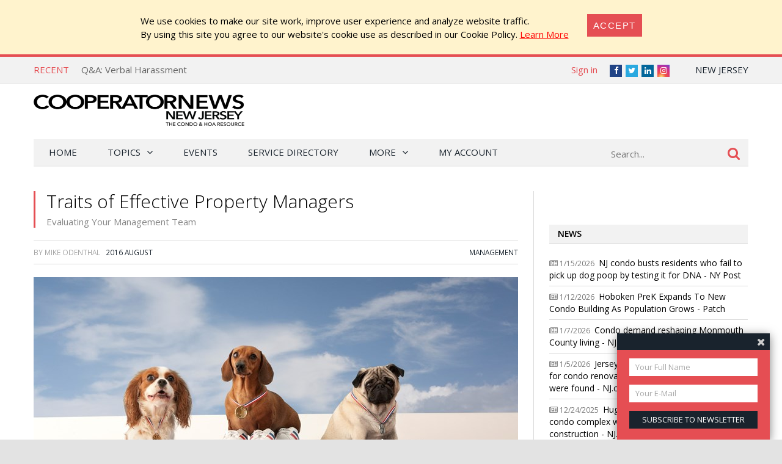

--- FILE ---
content_type: text/html; charset=utf-8
request_url: https://nj.cooperatornews.com/article/traits-of-effective-property-managers
body_size: 27968
content:
<!DOCTYPE html>
<html lang="en-US">

<head>
    <meta charset="UTF-8" />
    <title>Evaluating Your Management Team - Traits of Effective Property Managers - CooperatorNews New Jersey, The Condo, HOA &amp; Co-op Monthly</title>

    <meta name="viewport" content="width=device-width,initial-scale=1" />
    <link href='https://fonts.googleapis.com/css?family=Open+Sans:400,600,700,600italic,400italic,300italic,300,700italic' rel='stylesheet' type='text/css'>
    <link rel="stylesheet" href="/bower_components/font-awesome/css/font-awesome.min.css?1764974453" />
    <link rel="stylesheet" href="/Client/__dist/public.css?1764974452" />
    <script src="/bower_components/jquery/dist/jquery.min.js"></script>
    <script src="/bower_components/mark.js/dist/jquery.mark.min.js"></script>
    <script src="/bower_components/js-cookie/src/js.cookie.js"></script>
    <script src="/Client/__dist/public.js?1764974452"></script>
    <script async src="https://securepubads.g.doubleclick.net/tag/js/gpt.js"></script>
    <script>
        var googletag = window.googletag || {cmd: []};
        googletag.cmd.push(function () {
            googletag.pubads().setTargeting('location', ['nj']);
        });
    </script>

    
    <meta property="og:image" content="https://nj.cooperatornews.com/_data/nj/articles/7278_image1.jpg?w=793" />
    <meta property="og:title" content="Evaluating Your Management Team - Traits of Effective Property Managers" />
    <meta property="og:url" content="https://nj.cooperatornews.com/article/traits-of-effective-property-managers" />

    <meta name="twitter:card" content="summary" />
    <meta name="twitter:image" content="https://nj.cooperatornews.com/_data/nj/articles/7278_image1.jpg?w=793" />
    <meta name="twitter:site" content="@njcooperator" />
    <meta name="twitter:title" content="Evaluating Your Management Team - Traits of Effective Property Managers" />
    <!-- 22, 5, 3 -->


    <script src='https://nj-expo.com/ExpoPromoScriptCoop.ashx?promo'></script>
<script>
    (function (i, s, o, g, r, a, m) {
        i['GoogleAnalyticsObject'] = r; i[r] = i[r] || function () {
            (i[r].q = i[r].q || []).push(arguments)
        }, i[r].l = 1 * new Date(); a = s.createElement(o),
        m = s.getElementsByTagName(o)[0]; a.async = 1; a.src = g; m.parentNode.insertBefore(a, m)
    })(window, document, 'script', '//www.google-analytics.com/analytics.js', 'ga');

    ga('create', "UA-800489-8", 'auto');
    ga('send', 'pageview');

    function sendGaPageView() {
        var loc = window.location,
            hashbang = "#!",
            bangIndex = location.href.indexOf(hashbang),
            page = bangIndex != -1 ? loc.href.substring(bangIndex).replace(hashbang, "/") : loc.pathname + loc.search;
        console.log("Generating page view", page);
        ga('set', 'page', page);
        ga('send', 'pageview');
    }
</script>



<!-- Global site tag (gtag.js) - Google Analytics -->
<script async src="https://www.googletagmanager.com/gtag/js?id=G-TE1TP6GBTK"></script>
<script>
  window.dataLayer = window.dataLayer || [];
  function gtag(){dataLayer.push(arguments);}
  gtag('js', new Date());

  gtag('config', 'G-TE1TP6GBTK');
</script>


    <!-- Facebook Pixel Code -->
<script>
    !function (f, b, e, v, n, t, s) {
        if (f.fbq) return;
        n = f.fbq = function () { n.callMethod ? n.callMethod.apply(n, arguments) : n.queue.push(arguments) };
        if (!f._fbq) f._fbq = n;
        n.push = n;
        n.loaded = !0;
        n.version = '2.0';
        n.queue = [];
        t = b.createElement(e);
        t.async = !0;
        t.src = v;
        s = b.getElementsByTagName(e)[0];
        s.parentNode.insertBefore(t, s)
    }(window,
        document,
        'script',
        'https://connect.facebook.net/en_US/fbevents.js');
    fbq('init', '158923558028863');
    fbq('track', 'PageView');
</script>
<noscript>
    <img height="1" width="1" style="display: none"
         src="https://www.facebook.com/tr?id=158923558028863&ev=PageView&noscript=1" />
</noscript>
<!-- End Facebook Pixel Code -->

    <!-- YR 2025-08-20
    <script data-ad-client="ca-pub-6918611084968690" async src="https://pagead2.googlesyndication.com/pagead/js/adsbygoogle.js"></script>
    -->
</head>
<body>
    
    <style>
        #cookieConsent {
            background-color: #fff3cd;
            padding: 1.5em 2em;
            display: flex;
            justify-content: center;
            align-content: center;
        }

            #cookieConsent a {
                text-decoration: underline;
                color: red;
            }

            #cookieConsent button {
                background-color: #e54e53;
                color: #fff;
                padding: 10px;
                font-size: 1rem;
                letter-spacing: .1em;
                text-transform: uppercase;
                transition: background-color 200ms;
                border: none;
            }

            #cookieConsent .cookie-accept {
                margin-left: 2em;
            }
    </style>
    <div id="cookieConsent" class="alert-warning fade show p-4" role="alert">
        <div>
            We use cookies to make our site work, improve user experience and analyze website traffic.<br />
            By using  this site  you agree to our website's cookie use as described in our Cookie Policy.
            <a href="/CookiePrivacy">Learn More</a>
        </div>
        <div class="cookie-accept">
            <button type="button" class="btn btn-primary" data-dismiss="alert" aria-label="Close" data-cookie-string=".AspNet.Consent=yes">
                <span aria-hidden="true">Accept</span>
            </button>
        </div>
    </div>
    <script>
        (function () {
            var button = document.querySelector("#cookieConsent button[data-cookie-string]");

            button.addEventListener("click", function (event) {
                var expires = new Date();

                expires.setMonth(expires.getMonth() + 1);
                document.cookie = button.dataset.cookieString + ";path=/;secure;samesite=none;expires=" + expires.toUTCString();

                $("#cookieConsent").hide();
            }, false);
        })();
    </script>

    


<div class="topbar print-hide">
    <div class="topbar__inner">
        <div class="trending">
            <span class="trending__title">Recent</span>
            <ul class="trending__list">
                    <li class="trending__list-item"><a href="/article/ny-nj-metro-is-building-the-most-multifamily-homes-in-us" title="NY-NJ Metro is Building the Most Multifamily Homes in U.S." class="trending__link">NY-NJ Metro is Building the Most Multifamily Homes in U.S.</a></li>
                    <li class="trending__list-item"><a href="/article/qa-verbal-harassment" title="Q&amp;A: Verbal Harassment" class="trending__link">Q&amp;A: Verbal Harassment</a></li>
                    <li class="trending__list-item"><a href="/article/continuing-education-for-managers-3" title="Continuing Education for Managers" class="trending__link">Continuing Education for Managers</a></li>
                    <li class="trending__list-item"><a href="/article/study-middle-class-ny-nj-metro-families-pay-3rd-highest-taxes-in-us" title="Study: Middle-Class NY-NJ Metro Families Pay 3rd Highest Taxes in U.S." class="trending__link">Study: Middle-Class NY-NJ Metro Families Pay 3rd Highest Taxes in U.S.</a></li>
                    <li class="trending__list-item"><a href="/article/nhcs-housing-affordability-database" title="NHC&#39;s Housing Affordability Database" class="trending__link">NHC&#39;s Housing Affordability Database</a></li>
            </ul>
        </div>
        <script>
            $(function () {
                var _items = $('.trending__list-item');
                var shownIndex = -1;
                function showNext() {
                    shownIndex++;
                    if (shownIndex >= _items.length) {
                        shownIndex = 0;
                    }

                    var _v = _items.filter('.trending__list-item--visible');

                    if (_v.length) {
                        _v.removeClass('trending__list-item--visible');
                    }
                    $(_items.get(shownIndex)).addClass('trending__list-item--visible');
                }

                showNext();
                window.setInterval(showNext, 5000);
            });
        </script>

        <div class="topbar__region">
            <a href='#'> New Jersey</a>
            <ul class="topbar__region-list">
                    <li class='topbar__region-item'>
                        <a href='https://chicago.cooperatornews.com/?utm_source=nj.cooperatornews.com&utm_medium=topmenu&utm_campaign=crosslink'>Chicagoland</a>
                    </li>
                    <li class='topbar__region-item'>
                        <a href='https://nevada.cooperatornews.com/?utm_source=nj.cooperatornews.com&utm_medium=topmenu&utm_campaign=crosslink'>Nevada</a>
                    </li>
                    <li class='topbar__region-item'>
                        <a href='https://cooperatornews.com/?utm_source=nj.cooperatornews.com&utm_medium=topmenu&utm_campaign=crosslink'>New York</a>
                    </li>
                    <li class='topbar__region-item'>
                        <a href='https://sofl.cooperatornews.com/?utm_source=nj.cooperatornews.com&utm_medium=topmenu&utm_campaign=crosslink'>South Florida</a>
                    </li>
                    <li class='topbar__region-item'>
                        <a href='https://newenglandcondo.com/?utm_source=nj.cooperatornews.com&utm_medium=topmenu&utm_campaign=crosslink'>New England</a>
                    </li>
            </ul>
        </div>
        <ul class="topbar__social">
            <li class="topbar__social-item"><a href="https://www.facebook.com/NJCooperator" class="topbar__social-link fa fa-facebook" title="Facebook"><span>Facebook</span></a></li>
            <li class="topbar__social-item"><a href="https://twitter.com/njcooperator" class="topbar__social-link fa fa-twitter" title="Twitter"><span>Twitter</span></a></li>
                <li class="topbar__social-item"><a href="https://www.linkedin.com/company/1880409" class="topbar__social-link fa fa-linkedin" title="LinkedIn"><span>LinkedIn</span></a></li>
            <li class="topbar__social-item"><a href="https://www.instagram.com/cooperatornews/" class="topbar__social-link fa fa-instagram" title="Instagram"><span>Instagram</span></a></li>
        </ul>
        <div class="topbar__userinfo">
                <a href="/login?returnUrl=%2Farticle%2Ftraits-of-effective-property-managers">Sign in</a>
        </div>
        <div class="topbar__promo-show">
            <img src="/Content/img/exclamation.png" alt="Show promo" data-promo-show />
        </div>
    </div>
</div>

    <div class="header print-hide">
    <a href='/' title='CooperatorNews New Jersey, The Condo, HOA &amp; Co-op Monthly' class="header__logo">
        <img src='/__nj/logo.png' class='header__logo-image header__logo-image--desktop header__logo-image--nj' alt='CooperatorNews New Jersey, The Condo, HOA &amp; Co-op Monthly' />
        <img src='/__nj/logo.png?crop=0,0,0,-25' class='header__logo-image header__logo-image--mobile' alt='CooperatorNews New Jersey, The Condo, HOA &amp; Co-op Monthly' />
    </a>
    <div class="header__menu-toggle">
        <a href="#"><i class="fa fa-bars" aria-hidden="true"></i></a>
    </div>
    <div class="header__promo-show">
        <img src="/Content/img/exclamation.png" alt="Show promo" data-promo-show />
    </div>
    <div class="header__dfp">

        <div id='div-gpt-ad-c06e65d7dcfb4b29b912c4f31c296bee' style="display: inline-block" class="print-hide dfp">
            <script>
                //window.coopdfpids = window.coopdfpids || [];
                (function(){
                    var ar = [[320, 50], [468, 60], [728, 90], [234, 60]];
                    var zone = "TopLeaderBoard";
                    var maxWidth = $(window).width();
                    ar = ar.filter(function (x) { return x[0] <= maxWidth; });
                    if (zone === "ArticleAd" && maxWidth > 600) {
                        //var doNotShowSmallInsideArticlesSince = 350; 
                        var doNotShowSmallInsideArticlesSince = 500; 
                        ar = ar.filter(function (x) { return x[0] >= doNotShowSmallInsideArticlesSince; });
                        if (window.console) console.log(zone, ar);
                    }
                    if (ar.length) {
                        googletag.cmd.push(function() {
                            googletag.defineSlot("/181047534/NYCP_Top_Leader_Board", ar, 'div-gpt-ad-c06e65d7dcfb4b29b912c4f31c296bee').addService(googletag.pubads());
                            googletag.pubads().enableSingleRequest();
                            googletag.pubads().collapseEmptyDivs();
                            googletag.enableServices();
                        });

                        
                        //window.coopdfpids.push('div-gpt-ad-c06e65d7dcfb4b29b912c4f31c296bee');
                        googletag.cmd.push(function() { googletag.display('div-gpt-ad-c06e65d7dcfb4b29b912c4f31c296bee'); });
                    }
                })();
            </script>
        </div>


    </div>
</div>
<script>
    $(function () {
        var _a = $('.header__menu-toggle > a');
        var _m = $('.menu');

        _a.click(function (e) {
            e.preventDefault();
            _m.toggleClass("menu--mobile-hidden");
        });
    });
</script>


    
<script src="/bower_components/typeahead.js/dist/typeahead.bundle.min.js"></script>
<div class="menu print-hide menu--mobile-hidden">
    <div class="menu__inner">
        <form class="menu__search" action="/search" onsubmit="return false">
            <input type="text" name="q" placeholder="Search..." class="menu__search-box" />
            <button class="menu__search-button">
                <i class="fa fa-search"></i>
            </button>
            <script>
                $(function () {
                    var _p = $('.menu__search');
                    var _b = _p.children();

                    function applyClass() {
                        var focused = _b.is(':focus');
                        _p.toggleClass('menu__search--focused', focused);
                    }

                    _b.on('blur focus', applyClass);
                    applyClass();


                    function mySource(query, syncResults, asyncResults) {
                        $.get("/search/SuggestTerms", { term: query }, function (results) {
                            console.log(query, results);
                            var ar = [];

                            for (var i = 0; i < results.length; i++) {
                                var r = results[i];
                                if (r.Partial) {
                                    var name = r.Name;
                                    var terms = query.split(/\s+/);
                                    terms.pop(); // remove dropdown item
                                    terms.push(name.trim()); // add completed item
                                    var val = terms.join(" ");
                                    ar.push({ name: val, url: r.Url });
                                } else {
                                    ar.push({ name: r.Name, url: r.Url });
                                }
                            }

                            asyncResults(ar);
                        });
                    }

                    $('input:text[name=q]')
                        .typeahead(
                        {
                            minLength: 3,
                            highlight: true
                        },
                        {
                            name: 'my-dataset',
                            display: 'name',
                            source: mySource,
                            templates: {
                                //header: '<h3>Topics</h3>',
                                suggestion: function (val) {
                                    return "<div>" + val.name + "</div>";
                                }
                            }
                        });
                    //.bind('typeahead:select', function (ev, suggestion) {
                    //            if (suggestion.url) {
                    //                location.href = suggestion.url;//"/tag/" + suggestion.Slug;
                    //            }
                    //        });

                });
            </script>
        </form>

        <ul class="menu__ul -root">
            <li class='menu__li -root'>
                <a href="/" class="menu__a -root ">Home</a>
            </li>
            <li class='menu__li -root -has-kids'>
                <a href='#' class="menu__a -root -has-kids ">Topics</a>
                <ul class="menu__ul -child -level1 -cat">

                            <li class='menu__li -child -cat  -has-kids -level1'>
                <span class='menu__a -cat -child -level1  -has-kids'>
                    Association Operations
                </span>
                            <ul class='menu__ul -cat -child -level2'>
                            <li class='menu__li -child -cat  -level2'>
                <a href="/category/management" class='menu__a -cat -child -level2 '>
                    Management
                </a>
                                </li>
        <li class='menu__li -child -cat  -level2'>
                <a href="/category/maintenance" class='menu__a -cat -child -level2 '>
                    Maintenance
                </a>
                                </li>
        <li class='menu__li -child -cat  -level2'>
                <a href="/category/recreation" class='menu__a -cat -child -level2 '>
                    Recreation
                </a>
                                </li>
        <li class='menu__li -child -cat  -level2'>
                <a href="/category/communications" class='menu__a -cat -child -level2 '>
                    Communications
                </a>
                                </li>
        <li class='menu__li -child -cat  -level2'>
                <a href="/category/design" class='menu__a -cat -child -level2 '>
                    Design
                </a>
                                </li>
        <li class='menu__li -child -cat  -level2'>
                <a href="/category/finance" class='menu__a -cat -child -level2 '>
                    Finance
                </a>
                                </li>
        <li class='menu__li -child -cat  -level2'>
                <a href="/category/insurance" class='menu__a -cat -child -level2 '>
                    Insurance
                </a>
                                </li>
        <li class='menu__li -child -cat  -level2'>
                <a href="/category/security" class='menu__a -cat -child -level2 '>
                    Security
                </a>
                                </li>
        <li class='menu__li -child -cat  -level2'>
                <a href="/category/energy-conservation" class='menu__a -cat -child -level2 '>
                    Energy Conservation
                </a>
                                </li>

                </ul>
                            <a href="/category/association-operations" class='menu__a -cat -child'>
                    ALL
                </a>
        </li>
        <li class='menu__li -child -cat  -has-kids -level1'>
                <span class='menu__a -cat -child -level1  -has-kids'>
                    On The Board
                </span>
                            <ul class='menu__ul -cat -child -level2'>
                            <li class='menu__li -child -cat  -level2'>
                <a href="/category/seminars" class='menu__a -cat -child -level2 '>
                    Seminars
                </a>
                                </li>
        <li class='menu__li -child -cat  -level2'>
                <a href="/category/webinars" class='menu__a -cat -child -level2 '>
                    Webinars
                </a>
                                </li>
        <li class='menu__li -child -cat  -level2'>
                <a href="/category/law-legislation" class='menu__a -cat -child -level2 '>
                    Law &amp; Legislation
                </a>
                                </li>
        <li class='menu__li -child -cat  -level2'>
                <a href="/category/board-operations" class='menu__a -cat -child -level2 '>
                    Board Operations
                </a>
                                </li>
        <li class='menu__li -child -cat  -level2'>
                <a href="/category/management-relations" class='menu__a -cat -child -level2 '>
                    Management Relations
                </a>
                                </li>
        <li class='menu__li -child -cat  -level2'>
                <a href="/category/owner-relations" class='menu__a -cat -child -level2 '>
                    Owner Relations
                </a>
                                </li>

                </ul>
                            <a href="/category/on-the-board" class='menu__a -cat -child'>
                    ALL
                </a>
        </li>
        <li class='menu__li -child -cat  -has-kids -level1'>
                <span class='menu__a -cat -child -level1  -has-kids'>
                    HOA Living
                </span>
                            <ul class='menu__ul -cat -child -level2'>
                            <li class='menu__li -child -cat  -level2'>
                <a href="/category/neighborhoods" class='menu__a -cat -child -level2 '>
                    Neighborhoods
                </a>
                                </li>
        <li class='menu__li -child -cat  -level2'>
                <a href="/category/associations" class='menu__a -cat -child -level2 '>
                    Associations
                </a>
                                </li>
        <li class='menu__li -child -cat  -level2'>
                <a href="/category/organizations" class='menu__a -cat -child -level2 '>
                    Organizations
                </a>
                                </li>
        <li class='menu__li -child -cat  -level2'>
                <a href="/category/community-building" class='menu__a -cat -child -level2 '>
                    Community Building
                </a>
                                </li>

                </ul>
                            <a href="/category/hoa-living" class='menu__a -cat -child'>
                    ALL
                </a>
        </li>
        <li class='menu__li -child -cat  -level1'>
                <span class='menu__a -cat -child -level1 '>
                    Q&amp;A
                </span>
                                        <a href="/category/qa" class='menu__a -cat -child'>
                    ALL
                </a>
        </li>

                </ul>
            </li>
            <!--<li class='menu__li -root'><a href='/category/qa' class="menu__a -root ">Q&amp;A</a></li>-->
            <li class='menu__li -root'><a href='/Events' class="menu__a -root">Events</a></li>
                <li class='menu__li -root'><a href='https://cooperatordirectory.com/?location_value=New+Jersey%2c+USA' class="menu__a -root">Service Directory</a></li>
            <li class='menu__li -root -has-kids'>
                <a href='#' class="menu__a -root -has-kids ">More</a>
                <ul class="menu__ul -child -level1 -regular">
                    <li class='menu__li -child -regular'>
                        <a href='/article/all' class='menu__a -child -level1 -regular'>All Articles</a>
                    </li>
                    <li class='menu__li -child -has-kids -regular'>
                        <a href='#' class="menu__a -child -has-kids -level1 -regular">Newspaper</a>
                        <ul class="menu__ul -child -level2 -regular">
    <li class='menu__li -child -regular'>
        <a href='/issue/2025-fal' class="menu__a -child -level2 -regular">
            2025 Fall
                 &mdash; Current Issue
        </a>
    </li>
    <li class='menu__li -child -regular'>
        <a href='/issue/2025-sum' class="menu__a -child -level2 -regular">
            2025 Summer
        </a>
    </li>
    <li class='menu__li -child -regular'>
        <a href='/issue/2025-exp' class="menu__a -child -level2 -regular">
            2025 Expo
        </a>
    </li>
    <li class='menu__li -child -regular'>
        <a href='/issue/2025-spr' class="menu__a -child -level2 -regular">
            2025 Spring
        </a>
    </li>
    <li class='menu__li -child -regular'>
        <a href='/issue/winter-2025' class="menu__a -child -level2 -regular">
            Winter 2025
        </a>
    </li>
    <li class='menu__li -child -regular'>
        <a href='/issue/2024-fal' class="menu__a -child -level2 -regular">
            2024 Fall
        </a>
    </li>
                            <li class='menu__li -child -level2  -regular'>
                                <a href='/issue/all' class='menu__a -child -level2 -regular'>All Issues</a>
                            </li>
                            <li class='menu__li -child -level2  -regular'>
                                <a href='/subscribe' class='menu__a -child -level2 -highlight -regular'>Subscribe to Newspaper</a>
                            </li>
                        </ul>
                    </li>
                    <li class='menu__li -child -regular'>
                        <a href='https://nj-expo.com' class='menu__a -child -level1 -regular'>Expo</a>
                    </li>
                        <li class='menu__li -child -regular -highlight'>
                            <a href='https://nj-expo.com/Register.aspx' class='menu__a -child -level1 -regular'>Register for Expo</a>
                        </li>
                    <li class='menu__li -child -regular'>
                        <a href='/subscribe?mode=Paper' class='menu__a -child -level1 -regular'>Subscribe to Newspaper</a>
                    </li>
                    <li class='menu__li -child -regular'>
                        <a href='/subscribe?mode=Letter' class='menu__a -child -level1 -regular'>Subscribe to Newsletter</a>
                    </li>

                    <li class='menu__li -child -regular'>
                        <a href='/contact' class='menu__a -child -level1 -regular'>Contact Us</a>
                    </li>

                </ul>
            </li>
            <li class='menu__li -root'>
                <a href='/account' class='menu__a -root '>My Account</a>
            </li>
            <li class='menu__li -root  menu--mobile-only'>
                    <a href="/login?returnUrl=%2Farticle%2Ftraits-of-effective-property-managers" class="menu__a -root">Sign in</a>
            </li>
        </ul>
    </div>
</div>
<script>
                $(function () {
                    $('.menu__ul.-child').each(function (num, s) {
                        $(s).prevAll('a').click(function () {
                            var _li = $(s).closest('.menu__li');
                            //console.log(_li.css("background-repeat"));
                            if (_li.css("background-repeat") === "no-repeat") {
                                _li.toggleClass('-expanded');
                                return false;
                            }
                        });
                    });
                })
</script>

<script>
                $(function () {
                    var _m = $('.menu__inner');
                    var stickyNavTop = _m.offset().top;

                    function stickyNav() {
                        var scrollTop = $(window).scrollTop();

                        if (scrollTop > stickyNavTop) {
                            _m.addClass('menu__inner--sticky');
                        } else {
                            _m.removeClass('menu__inner--sticky');
                        }
                    };

                    stickyNav();

                    $(window).scroll(function () {
                        stickyNav();
                    });
                });
</script>



    


    

<div class="search-result">
    <div class="search-result__inner">
        
    </div>
</div>

    
    
        <div style="text-align: center; margin: 20px auto;" class="container print-hide">

        <div id='div-gpt-ad-cceb5a16d5ba4347992c506e4e0521ad' style="display: inline-block" class="print-hide dfp">
            <script>
                //window.coopdfpids = window.coopdfpids || [];
                (function(){
                    var ar = [[320, 50], [320, 100],[728, 90], [600, 120], [728, 180]];
                    var zone = "Banner";
                    var maxWidth = $(window).width();
                    ar = ar.filter(function (x) { return x[0] <= maxWidth; });
                    if (zone === "ArticleAd" && maxWidth > 600) {
                        //var doNotShowSmallInsideArticlesSince = 350; 
                        var doNotShowSmallInsideArticlesSince = 500; 
                        ar = ar.filter(function (x) { return x[0] >= doNotShowSmallInsideArticlesSince; });
                        if (window.console) console.log(zone, ar);
                    }
                    if (ar.length) {
                        googletag.cmd.push(function() {
                            googletag.defineSlot("/181047534/Banner", ar, 'div-gpt-ad-cceb5a16d5ba4347992c506e4e0521ad').addService(googletag.pubads());
                            googletag.pubads().enableSingleRequest();
                            googletag.pubads().collapseEmptyDivs();
                            googletag.enableServices();
                        });

                        
                        //window.coopdfpids.push('div-gpt-ad-cceb5a16d5ba4347992c506e4e0521ad');
                        googletag.cmd.push(function() { googletag.display('div-gpt-ad-cceb5a16d5ba4347992c506e4e0521ad'); });
                    }
                })();
            </script>
        </div>


        </div>
    
    <script>
        var handleIPData = { ip: "18.220.70.200", loc: "nj" };
    </script>
    <div class="region-panel__container" style="display: none">
        <div class="region-panel">
            <div class="region-panel__close">
                <a href=#>Do not show again [X]</a>
            </div>
            <span></span>
            <a href=''>
                <h1></h1>
            </a>
            <a href='' style='display: none'>
                <h1></h1>
            </a>
        </div>
    </div>


    <div class="main">
        <div class="main__content">
            




<article class="article">
    <header class="article__header">
        <h1 class="article__title">
            Traits of Effective Property Managers
                <span class="article__title-sub">Evaluating Your Management Team</span>
        </h1>

        
    </header>

    <div class="article__meta">
<span>
    By

Mike Odenthal
</span>


        &nbsp;
        <span>
                <a href="/issue/2016-aug"><span>2016 August</span></a>
        </span>


        <span class="article__cats">
                <a href="/category/management">Management</a>
        </span>
    </div>

            <div style="margin: 20px 0; max-width: 100%">
            <img src="/_data/nj/articles/7278_image1.jpg?w=793" style="display: block; max-width: 100%" alt="Traits of Effective Property Managers" />
            
        </div>
            <div class="article__content">

                    <div class="article__p ">
<p>A cooperative, condominium or homeowner's association is more likely than not governed by a ragtag band of brave volunteers. Oftentimes, these folks have outside jobs that have little to do with maintaining a residential real estate property, and thus the day-to-day operation of a community can prove quite exhaustive. Fortunately, this is a job that can be, to some extent, outsourced to a trusty professional.</p>
                    </div>
                    <div class="article__p ">
<p>The property manager is a literal jack-of-all-trades, an ambassador trained and ready to represent the best interests of your ownership. Unfortunately, not all managers are created equal, and a board must do its diligence when selecting who shall be its champion. Fortunately, there are some cut and dry criteria by which a board can make this selection. Let The Cooperator help you separate the wheat from the chaff.</p>
                    </div>
                    <div class="article__p ">
<h2>Stand Out from the Crowd</h2><p>&nbsp;It's important that a board take ownership over the property manager hiring decision, rather than trust ownership with a property manager hiring decision.</p>
                    </div>
                            <div style="text-align: center">
                                
        <div id='div-gpt-ad-ee7861a5fe05402a997733f93ae981b6' style="display: inline-block" class="print-hide dfp">
            <script>
                //window.coopdfpids = window.coopdfpids || [];
                (function(){
                    var ar = [[728, 90],[728, 180], [600, 120],[468, 60], [320, 50],[320, 100], [300, 100], [300, 250], [336, 280],  [300, 600], [320, 480]];
                    var zone = "ArticleAd";
                    var maxWidth = $(window).width();
                    ar = ar.filter(function (x) { return x[0] <= maxWidth; });
                    if (zone === "ArticleAd" && maxWidth > 600) {
                        //var doNotShowSmallInsideArticlesSince = 350; 
                        var doNotShowSmallInsideArticlesSince = 500; 
                        ar = ar.filter(function (x) { return x[0] >= doNotShowSmallInsideArticlesSince; });
                        if (window.console) console.log(zone, ar);
                    }
                    if (ar.length) {
                        googletag.cmd.push(function() {
                            googletag.defineSlot("/181047534/CoopArticleTxt", ar, 'div-gpt-ad-ee7861a5fe05402a997733f93ae981b6').addService(googletag.pubads());
                            googletag.pubads().enableSingleRequest();
                            googletag.pubads().collapseEmptyDivs();
                            googletag.enableServices();
                        });

                        
                        //window.coopdfpids.push('div-gpt-ad-ee7861a5fe05402a997733f93ae981b6');
                        googletag.cmd.push(function() { googletag.display('div-gpt-ad-ee7861a5fe05402a997733f93ae981b6'); });
                    }
                })();
            </script>
        </div>


                            </div>
                    <div class="article__p ">
<p>"Oftentimes a board thinks that it should poll its owners, or poll owners of other associations, as to what they think they need in a property manager," says Beth Lloyd, president of the Chicago-based Association of Condominium, Townhouse and Homeowners Associations (ACTHA). "But, while you can talk to owners, I wouldn't recommend weighing their opinions heavily, as they have no idea what's in a contract between an association and a manager. Their priorities fall more along the lines of 'will the manager call me back? Will he or she trim my shrubs?' But maybe what they're looking for, in regard to their expectations, is not appropriate for the greater community. And you're likely to find some owners to be at cross-purposes. So if you're looking for references, talk to people who serve on the boards of other associations. Each board is going to have its own priorities and its own needs, and a good management company is going to be able to cater its services to a particular client, regardless of what another association may feel is important. And those needs should be spelled out in a contract."</p>
                    </div>
                    <div class="article__p ">
<p>But for what specifically should a board look in a property manager? What traits help the aces stand out from the deck? What does the job actually entail?</p>
                    </div>
                        <div style="position: relative">
                            <a name="cut" style="position: absolute; top: -100px"></a>
                        </div>
                    <div class="article__p ">
<p>"An association manager is basically a worthy adviser to a board of directors," explains Vickie Gaskill, owner of Bell-Anderson &amp; Associates LLC in Kent, WA, a former president of the National Association of Residential Property Management, and co-author of Community Associations: A Guide to Successful Management. "Because of their experience and education, managers assist a board in making good decisions on behalf of the association. That means that the manager must be very knowledgeable in governing documents, laws of the land and general operations of the association."</p>
                    </div>
                    <div class="article__p ">
<p>And Frank Rathbun, the former vice president of communications and marketing of the national Community Associations Institute (CAI), suggests that a board look for a manager with a good deal of experience in the business. "You want someone who knows the ropes, as it's a multi-faceted job. It involves communication, working with residents, understanding of financial and even legal issues, such that you know when to contact an attorney and when that's unnecessary."</p>
                    </div>
                    <div class="article__p ">
<h2>Train (not) in Vain</h2><p>The best managers are likely to be those committed enough to their vocations such that they're aware of their limitations, and that they'll never truly know everything there is to know. For these motivated sorts, several organizations provide opportunities for continued education, such that they can stay averse of what's happening in their industry.</p>
                    </div>
                    <div class="article__p ">
<p>"There are a number of good trade associations," says Gaskill. "CAI is the absolute best in addressing the needs of not only the board of directors, but also at providing education for the professional property manager. And the Institute of Real Estate Management (IREM) has many community association manager members."</p>
                    </div>
                            <div style="text-align: center">
                                
        <div id='div-gpt-ad-150445f898a749e98fdd7d2675abe411' style="display: inline-block" class="print-hide dfp">
            <script>
                //window.coopdfpids = window.coopdfpids || [];
                (function(){
                    var ar = [[728, 90],[728, 180], [600, 120],[468, 60], [320, 50],[320, 100], [300, 100], [300, 250], [336, 280],  [300, 600], [320, 480]];
                    var zone = "ArticleAd";
                    var maxWidth = $(window).width();
                    ar = ar.filter(function (x) { return x[0] <= maxWidth; });
                    if (zone === "ArticleAd" && maxWidth > 600) {
                        //var doNotShowSmallInsideArticlesSince = 350; 
                        var doNotShowSmallInsideArticlesSince = 500; 
                        ar = ar.filter(function (x) { return x[0] >= doNotShowSmallInsideArticlesSince; });
                        if (window.console) console.log(zone, ar);
                    }
                    if (ar.length) {
                        googletag.cmd.push(function() {
                            googletag.defineSlot("/181047534/CoopArticleTxt", ar, 'div-gpt-ad-150445f898a749e98fdd7d2675abe411').addService(googletag.pubads());
                            googletag.pubads().enableSingleRequest();
                            googletag.pubads().collapseEmptyDivs();
                            googletag.enableServices();
                        });

                        
                        //window.coopdfpids.push('div-gpt-ad-150445f898a749e98fdd7d2675abe411');
                        googletag.cmd.push(function() { googletag.display('div-gpt-ad-150445f898a749e98fdd7d2675abe411'); });
                    }
                })();
            </script>
        </div>


                            </div>
                    <div class="article__p ">
<p>&nbsp;Rathbun mentions a few specifics:</p>
                    </div>
                    <div class="article__p ">
<p>"CAI offers numerous certifications, the baseline of which is a Certified Manager of Community Associations, or CMCA. In order to acquire this, a manager must pass an exam that shows they have the knowledge necessary to perform this job. The test is also a demonstration of experience and commitment to this profession. And it tells boards something about them; that they're not fly-by-night, 'let's give this a try' types. A board can tell that these managers are serious about their responsibilities."</p>
                    </div>
                    <div class="article__p ">
<p>Once a manager earns a CMCA, they are eligible for an Association Management Specialist designation from CAI. Then, if they want to go even further, they can attempt a Professional Community Association Manager designation, a difficult process which Rathbun describes as "the pinnacle in community management."</p>
                    </div>
                    <div class="article__p ">
<p>"It's not an easy profession," Rathbun says. "So look for those who have dedicated their time and have already made a commitment."</p>
                    </div>
                    <div class="article__p ">
<h2>Check-Up Time</h2><p>So you've scrutinized the credentials of myriad candidates, narrowed down the field, consulted with the board, and have made the hire that you feel is right for your association. What's next? How do you ascertain if you've made the correct decision? How do you keep up with your property manager, encourage transparency, and ensure that the relationship is working?</p>
                    </div>
                    <div class="article__p ">
<p>"The board is ultimately responsible for all of the decision making in its community," explains Rathbun. "But they need not immerse themselves in every detail. That's precisely why they hire a manager. But there should be periodic reviews; whether they occur every three months, six months or year, or it's with an individual manager or several representatives of the management company."</p>
                    </div>
                            <div style="text-align: center">
                                
        <div id='div-gpt-ad-1d8a828227544205ae3996139ab48f96' style="display: inline-block" class="print-hide dfp">
            <script>
                //window.coopdfpids = window.coopdfpids || [];
                (function(){
                    var ar = [[728, 90],[728, 180], [600, 120],[468, 60], [320, 50],[320, 100], [300, 100], [300, 250], [336, 280],  [300, 600], [320, 480]];
                    var zone = "ArticleAd";
                    var maxWidth = $(window).width();
                    ar = ar.filter(function (x) { return x[0] <= maxWidth; });
                    if (zone === "ArticleAd" && maxWidth > 600) {
                        //var doNotShowSmallInsideArticlesSince = 350; 
                        var doNotShowSmallInsideArticlesSince = 500; 
                        ar = ar.filter(function (x) { return x[0] >= doNotShowSmallInsideArticlesSince; });
                        if (window.console) console.log(zone, ar);
                    }
                    if (ar.length) {
                        googletag.cmd.push(function() {
                            googletag.defineSlot("/181047534/CoopArticleTxt", ar, 'div-gpt-ad-1d8a828227544205ae3996139ab48f96').addService(googletag.pubads());
                            googletag.pubads().enableSingleRequest();
                            googletag.pubads().collapseEmptyDivs();
                            googletag.enableServices();
                        });

                        
                        //window.coopdfpids.push('div-gpt-ad-1d8a828227544205ae3996139ab48f96');
                        googletag.cmd.push(function() { googletag.display('div-gpt-ad-1d8a828227544205ae3996139ab48f96'); });
                    }
                })();
            </script>
        </div>


                            </div>
                    <div class="article__p ">
<p>An important thing to keep in mind, notes Rathbun, is that a board should not save any issue for one of the aforementioned reviews. "There should never be a surprise," he says. "If a board has a problem, it should raise it as soon as it becomes aware. Talk to the manager, address the problem and formulate a resolution. And a board should also make sure to let the manager know when she has done an exceptional job. But it especially should NOT wait a month or even a year for a review just to slam somebody."</p>
                    </div>
                    <div class="article__p ">
<p>Indeed, regardless of how periodic reviews are scheduled, Lloyd asserts that the relationship between board and management should involve ongoing review. "When the manager is doing things as expected, most boards aren't going to rely on a special assessment, because they're happy," she says. "It's similar to instances where ownership doesn't show up to board meetings. It means they're satisfied."</p>
                    </div>
                    <div class="article__p ">
<p>Specific criteria by which a manager can and should be evaluated, according to Gaskill, include her timeliness in returning emails and phone calls, accuracy of financial accounting and how well she works with vendors and oversees contracts. Should a manager prove lacking in any of these areas, it may be time to reassess the relationship.</p>
                    </div>
                    <div class="article__p ">
<h2>Frayed Ends</h2><p>While evaluations are necessary and should be expected, the relationship between board and management tends to best succeed wherein there's a culture of mutual trust. This is why the initial vetting process is very important, and boards are encouraged not to micromanage their representative once they've hired the best one for the job.</p>
                    </div>
                    <div class="article__p ">
<p>"Boards sometimes think that a manager should be responding to them every five minutes," says Lloyd. "But why have a manager if they think they can do everything themselves? This is one of the reasons I've seen problems between manager and board; expectations are skewed and there's no proper chain of command. Some boards feel that everyone should have access to the manager, which means said manager is dealing with umpteen people in an association every day. And when different members disagree on a problem or the solution thereof, the manager is going to get conflicting information. Thus the board should go through a chain of command that ends with the president, who should be following directions from the board and never making unilateral decisions. When there are problems, people often perceive that it's the fault of management, which it may be. But often it's because they're not following a chain of command and are dealing with issues in direct conflict with one another."</p>
                    </div>
                    <div class="article__p ">
<p>&nbsp;This is why Rathbun advocates so strongly for hiring a manager with continued education credentials. These are people who have put in the time, are invested in the business, and have the expertise to act in an association's best interests without constant supervision. "We're talking about professionals who are not always treated thusly," he says. "Many have earned professional designations; they're responsible for million-dollar budgets and for building better communities. And what's more important to the typical homeowner than taking care of the community in which they live? Maintaining and growing property values, cultivating the nature and character of the community and meeting the expectations of the residents is an important and difficult job. Both parties must be clear in their expectations lest they end up on different pages in terms of mutual responsibilities."<span>	</span></p>
                    </div>
                    <div class="article__p ">
<p><i>Mike Odenthal is a staff writer for The New Jersey Cooperator and other publications.</i></p>
                    </div>

        </div>
        

    <div class="article__share print-hide">
        <span class="article__share-title">Share</span>

        <span class="article__share-links">

            <a href="https://twitter.com/home?status=https%3a%2f%2fnj.cooperatornews.com%2farticle%2ftraits-of-effective-property-managers" class="fa fa-twitter article__share-link" title="Tweet It">
                <span>Twitter</span>
            </a>

            <a href="https://www.facebook.com/sharer.php?u=https%3a%2f%2fnj.cooperatornews.com%2farticle%2ftraits-of-effective-property-managers" class="fa fa-facebook article__share-link" title="Share on Facebook">
                <span>Facebook</span>
            </a>

            <a href="https://pinterest.com/pin/create/button/?url=https%3a%2f%2fnj.cooperatornews.com%2farticle%2ftraits-of-effective-property-managers&amp;media=https%3a%2f%2fnj.cooperatornews.com%2f_data%2fnj%2farticles%2f7278_image1.jpg%3fw%3d793" class="fa fa-pinterest article__share-link"
               title="Share on Pinterest">
                <span>Pinterest</span>
            </a>

            <a href="https://www.linkedin.com/shareArticle?mini=true&amp;url=https%3a%2f%2fnj.cooperatornews.com%2farticle%2ftraits-of-effective-property-managers" class="fa fa-linkedin article__share-link" title="Share on LinkedIn">
                <span>LinkedIn</span>
            </a>

            <a href="https://www.tumblr.com/share/link?url=https%3a%2f%2fnj.cooperatornews.com%2farticle%2ftraits-of-effective-property-managers&amp;name=Traits+of+Effective+Property+Managers" class="fa fa-tumblr article__share-link"
               title="Share on Tumblr">
                <span>Tumblr</span>
            </a>

            <a href="mailto:?subject=Traits+of+Effective+Property+Managers&amp;body=https%3a%2f%2fnj.cooperatornews.com%2farticle%2ftraits-of-effective-property-managers" class="fa fa-envelope-o article__share-link"
               title="Share via Email">
                <span>Email</span>
            </a>

        </span>
    </div>

            <h3 class="article__section-head print-hide">
                Related Articles
            </h3>
            <div class="article__related print-hide">

                    <div class="article__related-item">
                        
<a href="/article/urban-vs-suburban-property-management" class="article-mid">
    <div class="article-mid__img-container">
        <img src="/_data/nj/articles/11676_image1.jpg?w=640&amp;h=360&amp;mode=crop&amp;scale=both" class="article-mid__img" alt="Urban vs. Suburban Property Management" />
    </div>
    <div class="article-mid__titles">
        <h3>Urban vs. Suburban Property Management</h3>
        <h4>A People-First Job, No Matter the Location</h4>
    </div>
</a>

                    </div>
                    <div class="article__related-item">
                        
<a href="/article/gauging-management-performance" class="article-mid">
    <div class="article-mid__img-container">
        <img src="/_data/nj/articles/12184_image1.jpg?w=640&amp;h=360&amp;mode=crop&amp;scale=both" class="article-mid__img" alt="consumer survey with questionnaire checkbox to improve sales" />
    </div>
    <div class="article-mid__titles">
        <h3>Gauging Management Performance</h3>
        <h4>Communicate, Assess, Discuss &amp; Improve</h4>
    </div>
</a>

                    </div>
                    <div class="article__related-item">
                        
<a href="/article/continuing-education-for-managers-2" class="article-mid">
    <div class="article-mid__img-container">
        <img src="/_data/nj/articles/11073_image1.jpg?w=640&amp;h=360&amp;mode=crop&amp;scale=both" class="article-mid__img" alt="Woman Asking Question At Neighborhood Meeting In Community Center" />
    </div>
    <div class="article-mid__titles">
        <h3>Continuing Education for Managers</h3>
        <h4>Informed Management is Better Management</h4>
    </div>
</a>

                    </div>
            </div>


</article>




<a name="comments" style="position: relative; top: -90px; display: block; pointer-events: none">&nbsp;</a>
<div class="comments">
    <div>
        
        <div class="print-hide">
            <h3 class="comments__section-head">
                Leave a Comment
            </h3>
            <form action="/comment/postcomment" method="post" class="comments__form clearfix">
                <input name="__RequestVerificationToken" type="hidden" value="i_ByDU7d4a96UPnXhgdJOevHhIRcr3IxIlPrJ6sHXTJko1Ci1otXiU402e-jAqsehmA3dZZu2LT9Luz2EjkwIteDtgwtwcLFu9HJPfDLOHE1" />
                    <p>
                        <input class="comments__form-input" name="author" id="author" type="text" value="" size="30" required placeholder="Your Name"
                               maxlength="100" />
                    </p>
                    <p>
                        <input class="comments__form-input" name="email" id="email" type="email" value="" size="30" required placeholder="Your Email" maxlength="100" />
                    </p>
                    <div class="cf-turnstile"
                         data-sitekey="0x4AAAAAAB2HLVQYNyYib-2C"
                         data-action="comment"
                         data-theme="dark"></div>
                    <div style="position:absolute; left:-9999px;" aria-hidden="true">
                        <input name="company" autocomplete="off">
                        <input type="hidden" name="started" value="1/18/2026 11:12:25 AM">
                    </div>
                <p>
                    <textarea class="comments__form-input-comment" name="content" id="comment" cols="45" rows="8" placeholder="Your Comment" required maxlength="4000"></textarea>
                </p>
                <p>
                    <input class="comments__form-submit" name="submit" type="submit" value="Post Comment" />
                    <input type='hidden' name='articleID' value='7278' />
                    <input type="hidden" name="token" id="comment-token" />
                </p>
            </form>
        </div>
    </div>
</div>

    <script>
        // preload FB/Twitter image
        window.onload = function() {
            window.setTimeout(function() {
                var img = new Image();
                img.src = "https://nj.cooperatornews.com/_data/nj/articles/7278_image1.jpg?w=793";
            },
                1000);
        }
    </script>

        </div>
            <div class="main__sidebar">
                

<aside class="sidebar print-hide">
    


        <div style="text-align: center; margin-bottom: 15px" class="print-hide">
        
        <div id='div-gpt-ad-0e5da64c3e2c4916a63c0b20f202bf58' style="display: inline-block" class="print-hide dfp">
            <script>
                //window.coopdfpids = window.coopdfpids || [];
                (function(){
                    var ar = [120, 60];
                    var zone = "ButtonA";
                    var maxWidth = $(window).width();
                    ar = ar.filter(function (x) { return x[0] <= maxWidth; });
                    if (zone === "ArticleAd" && maxWidth > 600) {
                        //var doNotShowSmallInsideArticlesSince = 350; 
                        var doNotShowSmallInsideArticlesSince = 500; 
                        ar = ar.filter(function (x) { return x[0] >= doNotShowSmallInsideArticlesSince; });
                        if (window.console) console.log(zone, ar);
                    }
                    if (ar.length) {
                        googletag.cmd.push(function() {
                            googletag.defineSlot("/181047534/NYCP_Button_A", ar, 'div-gpt-ad-0e5da64c3e2c4916a63c0b20f202bf58').addService(googletag.pubads());
                            googletag.pubads().enableSingleRequest();
                            googletag.pubads().collapseEmptyDivs();
                            googletag.enableServices();
                        });

                        
                        //window.coopdfpids.push('div-gpt-ad-0e5da64c3e2c4916a63c0b20f202bf58');
                        googletag.cmd.push(function() { googletag.display('div-gpt-ad-0e5da64c3e2c4916a63c0b20f202bf58'); });
                    }
                })();
            </script>
        </div>


    </div>

        <div style="text-align: center; margin-bottom: 15px" class="print-hide">
        
        <div id='div-gpt-ad-cf02ee672f3945a1b9ad0147acf5df2e' style="display: inline-block" class="print-hide dfp">
            <script>
                //window.coopdfpids = window.coopdfpids || [];
                (function(){
                    var ar = [[336, 280], [300, 250]];
                    var zone = "BigBoxA";
                    var maxWidth = $(window).width();
                    ar = ar.filter(function (x) { return x[0] <= maxWidth; });
                    if (zone === "ArticleAd" && maxWidth > 600) {
                        //var doNotShowSmallInsideArticlesSince = 350; 
                        var doNotShowSmallInsideArticlesSince = 500; 
                        ar = ar.filter(function (x) { return x[0] >= doNotShowSmallInsideArticlesSince; });
                        if (window.console) console.log(zone, ar);
                    }
                    if (ar.length) {
                        googletag.cmd.push(function() {
                            googletag.defineSlot("/181047534/NYCP_Big_Box", ar, 'div-gpt-ad-cf02ee672f3945a1b9ad0147acf5df2e').addService(googletag.pubads());
                            googletag.pubads().enableSingleRequest();
                            googletag.pubads().collapseEmptyDivs();
                            googletag.enableServices();
                        });

                        
                        //window.coopdfpids.push('div-gpt-ad-cf02ee672f3945a1b9ad0147acf5df2e');
                        googletag.cmd.push(function() { googletag.display('div-gpt-ad-cf02ee672f3945a1b9ad0147acf5df2e'); });
                    }
                })();
            </script>
        </div>


    </div>

    


<div class='sidebar__block'>
    <h3>News</h3>

        <div class="sidebar__content-line sidebar__news" style="">
            <div class="sidebar__news-short">
                <span class="sidebar__news-date">
                    <i class="fa fa-newspaper-o" aria-hidden="true"></i> 1/15/2026
                    
                </span>
                <span class="sidebar__news-summary -short">
                    &nbsp;NJ condo busts residents who fail to pick up dog poop by testing it for DNA - NY Post
                </span>
            </div>
            <div class="sidebar__news-full">
                <span class="sidebar__news-date">
                    <i class="fa fa-newspaper-o" aria-hidden="true"></i> 1/15/2026

                </span>
                <span class="sidebar__news-summary">
                    &nbsp;NJ condo busts residents who fail to pick up dog poop by testing it for DNA - NY Post
                </span>
                <div class="sidebar__news-description">
                    The poo-lice are on the case!
A snooty New Jersey condo complex with views of the Hudson River is cracking down on residents who don’t pick up their dog’s doo-doo by tracking DNA found in fido’s steaming mess.
                    <br/>
                    <a href="https://nypost.com/2026/01/14/us-news/nj-condo-busts-residents-who-fail-to-pick-up-dog-poop-by-testing-it-for-dna/" target="_blank">Read full story</a>
                </div>
            </div>
        </div>
        <div class="sidebar__content-line sidebar__news" style="">
            <div class="sidebar__news-short">
                <span class="sidebar__news-date">
                    <i class="fa fa-newspaper-o" aria-hidden="true"></i> 1/12/2026
                    
                </span>
                <span class="sidebar__news-summary -short">
                    &nbsp;Hoboken PreK Expands To New Condo Building As Population Grows - Patch
                </span>
            </div>
            <div class="sidebar__news-full">
                <span class="sidebar__news-date">
                    <i class="fa fa-newspaper-o" aria-hidden="true"></i> 1/12/2026

                </span>
                <span class="sidebar__news-summary">
                    &nbsp;Hoboken PreK Expands To New Condo Building As Population Grows - Patch
                </span>
                <div class="sidebar__news-description">
                    Hoboken&#39;s school district will house part of its growing preK program in a new residential development near the city&#39;s southern border.
                    <br/>
                    <a href="https://patch.com/new-jersey/hoboken/hoboken-prek-expands-new-condo-building-population-grows" target="_blank">Read full story</a>
                </div>
            </div>
        </div>
        <div class="sidebar__content-line sidebar__news" style="">
            <div class="sidebar__news-short">
                <span class="sidebar__news-date">
                    <i class="fa fa-newspaper-o" aria-hidden="true"></i> 1/7/2026
                    
                </span>
                <span class="sidebar__news-summary -short">
                    &nbsp;Condo demand reshaping Monmouth County living - NJ Biz
                </span>
            </div>
            <div class="sidebar__news-full">
                <span class="sidebar__news-date">
                    <i class="fa fa-newspaper-o" aria-hidden="true"></i> 1/7/2026

                </span>
                <span class="sidebar__news-summary">
                    &nbsp;Condo demand reshaping Monmouth County living - NJ Biz
                </span>
                <div class="sidebar__news-description">
                    Before shovels officially hit the ground, Lido Asbury Park was already making a reputation for itself.
Amid a transformed shoreline with rising luxury projects, Inspired by Somerset Development‘s condominium community in the storied Monmouth County beach town set a record over the summer when one of its yet-to-be-built penthouses sold for $7.6 million.
                    <br/>
                    <a href="https://njbiz.com/lido-asbury-park-inkwell-lofts-jersey-shore-condos/" target="_blank">Read full story</a>
                </div>
            </div>
        </div>
        <div class="sidebar__content-line sidebar__news" style="">
            <div class="sidebar__news-short">
                <span class="sidebar__news-date">
                    <i class="fa fa-newspaper-o" aria-hidden="true"></i> 1/5/2026
                    
                </span>
                <span class="sidebar__news-summary -short">
                    &nbsp;Jersey Shore landmark gets green light for condo renovations after unsafe conditions were found - NJ.com
                </span>
            </div>
            <div class="sidebar__news-full">
                <span class="sidebar__news-date">
                    <i class="fa fa-newspaper-o" aria-hidden="true"></i> 1/5/2026

                </span>
                <span class="sidebar__news-summary">
                    &nbsp;Jersey Shore landmark gets green light for condo renovations after unsafe conditions were found - NJ.com
                </span>
                <div class="sidebar__news-description">
                    Ocean City officials recently approved a redevelopment plan that clears the way for a new four-story condominium project to replace the closed Seaspray Condominiums.
                    <br/>
                    <a href="https://www.nj.com/cape-may-county/2025/12/jersey-shore-landmark-gets-green-light-for-condo-renovations-after-unsafe-conditions-were-found.html" target="_blank">Read full story</a>
                </div>
            </div>
        </div>
        <div class="sidebar__content-line sidebar__news" style="">
            <div class="sidebar__news-short">
                <span class="sidebar__news-date">
                    <i class="fa fa-newspaper-o" aria-hidden="true"></i> 12/24/2025
                    
                </span>
                <span class="sidebar__news-summary -short">
                    &nbsp;Huge oceanfront Jersey Shore condo complex with 112-units begins construction - NJ.com
                </span>
            </div>
            <div class="sidebar__news-full">
                <span class="sidebar__news-date">
                    <i class="fa fa-newspaper-o" aria-hidden="true"></i> 12/24/2025

                </span>
                <span class="sidebar__news-summary">
                    &nbsp;Huge oceanfront Jersey Shore condo complex with 112-units begins construction - NJ.com
                </span>
                <div class="sidebar__news-description">
                    Construction began last week on Lido Asbury Park, a lavish eight-story condominium project with 112 units next to the Wonder Bar

The project at at 1201 Ocean Ave. in Asbury Park is already seeing strong demand after launching sales in July, according to the developers.
                    <br/>
                    <a href="https://www.nj.com/monmouth/2025/12/huge-oceanfront-jersey-shore-condo-complex-with-112-units-begins-construction.html" target="_blank">Read full story</a>
                </div>
            </div>
        </div>
        <div class="sidebar__content-line sidebar__news" style="display:none">
            <div class="sidebar__news-short">
                <span class="sidebar__news-date">
                    <i class="fa fa-newspaper-o" aria-hidden="true"></i> 12/18/2025
                    
                </span>
                <span class="sidebar__news-summary -short">
                    &nbsp;Inspired breaks ground on new luxury condos along Asbury Park coastline - Real Estate NJ
                </span>
            </div>
            <div class="sidebar__news-full">
                <span class="sidebar__news-date">
                    <i class="fa fa-newspaper-o" aria-hidden="true"></i> 12/18/2025

                </span>
                <span class="sidebar__news-summary">
                    &nbsp;Inspired breaks ground on new luxury condos along Asbury Park coastline - Real Estate NJ
                </span>
                <div class="sidebar__news-description">
                    Construction is underway on a project that will bring 112 condominiums to Asbury Park as one of the newest infusions of high-end housing along the city’s iconic shoreline.
                    <br/>
                    <a href="https://re-nj.com/inspired-breaks-ground-on-new-luxury-condos-along-asbury-park-coastline/" target="_blank">Read full story</a>
                </div>
            </div>
        </div>
        <div class="sidebar__content-line sidebar__news" style="display:none">
            <div class="sidebar__news-short">
                <span class="sidebar__news-date">
                    <i class="fa fa-newspaper-o" aria-hidden="true"></i> 12/10/2025
                    
                </span>
                <span class="sidebar__news-summary -short">
                    &nbsp;Pulte sues three insurers over New Jersey condo defense dispute - Insurance Business Mag
                </span>
            </div>
            <div class="sidebar__news-full">
                <span class="sidebar__news-date">
                    <i class="fa fa-newspaper-o" aria-hidden="true"></i> 12/10/2025

                </span>
                <span class="sidebar__news-summary">
                    &nbsp;Pulte sues three insurers over New Jersey condo defense dispute - Insurance Business Mag
                </span>
                <div class="sidebar__news-description">
                    Pulte Homes is taking three insurers to federal court over what it says are wrongful refusals to defend a New Jersey condo defect suit.
                    <br/>
                    <a href="https://www.insurancebusinessmag.com/us/news/legal-insights/pulte-sues-three-insurers-over-new-jersey-condo-defense-dispute-559447.aspx" target="_blank">Read full story</a>
                </div>
            </div>
        </div>
        <div class="sidebar__content-line sidebar__news" style="display:none">
            <div class="sidebar__news-short">
                <span class="sidebar__news-date">
                    <i class="fa fa-newspaper-o" aria-hidden="true"></i> 12/5/2025
                    
                </span>
                <span class="sidebar__news-summary -short">
                    &nbsp;Hudson Valley Property Group Acquires Asbury Gardens Multifamily Property in Coastal New Jersey - YieldPro
                </span>
            </div>
            <div class="sidebar__news-full">
                <span class="sidebar__news-date">
                    <i class="fa fa-newspaper-o" aria-hidden="true"></i> 12/5/2025

                </span>
                <span class="sidebar__news-summary">
                    &nbsp;Hudson Valley Property Group Acquires Asbury Gardens Multifamily Property in Coastal New Jersey - YieldPro
                </span>
                <div class="sidebar__news-description">
                    Hudson Valley Property Group (HVPG), a leading, national affordable housing preservation company, announced its acquisition of Asbury Gardens, a two-building multifamily property located at 120 Monmouth Avenue and 1100 Atlantic Avenue in Asbury Park, New Jersey.
                    <br/>
                    <a href="https://yieldpro.com/2025/12/asbury-gardens/" target="_blank">Read full story</a>
                </div>
            </div>
        </div>
        <div class="sidebar__content-line sidebar__news" style="display:none">
            <div class="sidebar__news-short">
                <span class="sidebar__news-date">
                    <i class="fa fa-newspaper-o" aria-hidden="true"></i> 11/24/2025
                    
                </span>
                <span class="sidebar__news-summary -short">
                    &nbsp;Teen sisters go on joyride and crash into New Jersey condo, police say - NJ 101.5
                </span>
            </div>
            <div class="sidebar__news-full">
                <span class="sidebar__news-date">
                    <i class="fa fa-newspaper-o" aria-hidden="true"></i> 11/24/2025

                </span>
                <span class="sidebar__news-summary">
                    &nbsp;Teen sisters go on joyride and crash into New Jersey condo, police say - NJ 101.5
                </span>
                <div class="sidebar__news-description">
                    Two 13-year-old &quot;bored&quot; sisters took their parents&#39; SUV out for a joyride and crashed into a condo, according to police.
                    <br/>
                    <a href="https://nj1015.com/washington-township-joyride-incident/" target="_blank">Read full story</a>
                </div>
            </div>
        </div>
        <div class="sidebar__content-line sidebar__news" style="display:none">
            <div class="sidebar__news-short">
                <span class="sidebar__news-date">
                    <i class="fa fa-newspaper-o" aria-hidden="true"></i> 11/20/2025
                    
                </span>
                <span class="sidebar__news-summary -short">
                    &nbsp;Condo Complex Fire Displaces 12 Haddonfield Families - Patch
                </span>
            </div>
            <div class="sidebar__news-full">
                <span class="sidebar__news-date">
                    <i class="fa fa-newspaper-o" aria-hidden="true"></i> 11/20/2025

                </span>
                <span class="sidebar__news-summary">
                    &nbsp;Condo Complex Fire Displaces 12 Haddonfield Families - Patch
                </span>
                <div class="sidebar__news-description">
                    A fire damaged a Haddonfield condo complex Thursday morning, displacing residents in 12 units, officials said.

A fire in a condo at Haddonfield Commons was reported at 5:22 a.m. Haddon Fire Company No. 1 arrived two minutes later, officials said.
                    <br/>
                    <a href="https://patch.com/new-jersey/haddon/haddonfield-condo-complex-fire-displaces-12-families" target="_blank">Read full story</a>
                </div>
            </div>
        </div>
        <div class="sidebar__content-line sidebar__news" style="display:none">
            <div class="sidebar__news-short">
                <span class="sidebar__news-date">
                    <i class="fa fa-newspaper-o" aria-hidden="true"></i> 11/7/2025
                    
                </span>
                <span class="sidebar__news-summary -short">
                    &nbsp;Join us Dec. 9 for The State of Redevelopment: Multifamily and Mixed-Use - Real Estate NJ
                </span>
            </div>
            <div class="sidebar__news-full">
                <span class="sidebar__news-date">
                    <i class="fa fa-newspaper-o" aria-hidden="true"></i> 11/7/2025

                </span>
                <span class="sidebar__news-summary">
                    &nbsp;Join us Dec. 9 for The State of Redevelopment: Multifamily and Mixed-Use - Real Estate NJ
                </span>
                <div class="sidebar__news-description">
                    Join us as leading developers and other experts explore key themes in mixed-use and multifamily development in New Jersey, from market-rate and affordable housing to NJ Transit’s push to monetize parcels around its train stations.
                    <br/>
                    <a href="https://re-nj.com/join-us-dec-9-for-the-state-of-redevelopment-multifamily-and-mixed-use-v1/" target="_blank">Read full story</a>
                </div>
            </div>
        </div>
        <div class="sidebar__content-line sidebar__news" style="display:none">
            <div class="sidebar__news-short">
                <span class="sidebar__news-date">
                    <i class="fa fa-newspaper-o" aria-hidden="true"></i> 11/3/2025
                    
                </span>
                <span class="sidebar__news-summary -short">
                    &nbsp;A sleepy beach town in New Jersey is rebranding as a luxury travel destination. Thanks to the condo market, business is booming. - Business Insider
                </span>
            </div>
            <div class="sidebar__news-full">
                <span class="sidebar__news-date">
                    <i class="fa fa-newspaper-o" aria-hidden="true"></i> 11/3/2025

                </span>
                <span class="sidebar__news-summary">
                    &nbsp;A sleepy beach town in New Jersey is rebranding as a luxury travel destination. Thanks to the condo market, business is booming. - Business Insider
                </span>
                <div class="sidebar__news-description">
                    When people think of the Jersey Shore, the MTV reality show might come to mind. Gym, tan, laundry; fist pumping, and nightclubs. But a small beachside city is drawing a more chic crowd to the beaches of New Jersey, and redefining what the shore looks like in the process.
                    <br/>
                    <a href="https://www.businessinsider.com/long-branch-new-jersey-luxury-condos-gentrification-jersey-shore-2025-6" target="_blank">Read full story</a>
                </div>
            </div>
        </div>
        <div class="sidebar__content-line sidebar__news" style="display:none">
            <div class="sidebar__news-short">
                <span class="sidebar__news-date">
                    <i class="fa fa-newspaper-o" aria-hidden="true"></i> 10/27/2025
                    
                </span>
                <span class="sidebar__news-summary -short">
                    &nbsp;Popular N.Y.-based gourmet market to open 1st N.J. location in new condo complex - NJ.com
                </span>
            </div>
            <div class="sidebar__news-full">
                <span class="sidebar__news-date">
                    <i class="fa fa-newspaper-o" aria-hidden="true"></i> 10/27/2025

                </span>
                <span class="sidebar__news-summary">
                    &nbsp;Popular N.Y.-based gourmet market to open 1st N.J. location in new condo complex - NJ.com
                </span>
                <div class="sidebar__news-description">
                    A popular New York-based gourmet market is expanding to New Jersey at Southend Lofts, a renovated 19th-century factory building.

Dumbo Market recently signed a lease to open a 12,700-square-foot store at the new condominium building at 38 Jackson St. in Hoboken’s South End.
                    <br/>
                    <a href="https://www.yahoo.com/news/articles/popular-n-y-based-gourmet-140138633.html?guccounter=1&amp;guce_referrer=aHR0cHM6Ly93d3cuZ29vZ2xlLmNvbS8&amp;guce_referrer_sig=AQAAAI_NzOYgGFlsXLS5MJkFiKzoBf3eXVs0k_cqkVaASeVuYhpNDjV8C9O9XF6Fwlh6DxQICQsfYIkphV7HfTPdhqvCyX7nQ-x84II5E25KwIksXXGlJ9dAXwZlVKZeb-C1qhN8afaTSchliYfepqBPTkhe2FF8ldS39W3FENExpNL3" target="_blank">Read full story</a>
                </div>
            </div>
        </div>
        <div class="sidebar__content-line sidebar__news" style="display:none">
            <div class="sidebar__news-short">
                <span class="sidebar__news-date">
                    <i class="fa fa-newspaper-o" aria-hidden="true"></i> 10/24/2025
                    
                </span>
                <span class="sidebar__news-summary -short">
                    &nbsp;JLL: Jersey City tower marks NJ’s largest multifamily sale this year  -NJ Biz
                </span>
            </div>
            <div class="sidebar__news-full">
                <span class="sidebar__news-date">
                    <i class="fa fa-newspaper-o" aria-hidden="true"></i> 10/24/2025

                </span>
                <span class="sidebar__news-summary">
                    &nbsp;JLL: Jersey City tower marks NJ’s largest multifamily sale this year  -NJ Biz
                </span>
                <div class="sidebar__news-description">
                    A recent Jersey City property sale by Toll Brothers Apartment Living and a joint venture partner marks the largest multifamily transaction in the state year to date.
                    <br/>
                    <a href="https://njbiz.com/jll-jersey-city-tower-nj-largest-multifamily-sale-2025/" target="_blank">Read full story</a>
                </div>
            </div>
        </div>
        <div class="sidebar__content-line sidebar__news" style="display:none">
            <div class="sidebar__news-short">
                <span class="sidebar__news-date">
                    <i class="fa fa-newspaper-o" aria-hidden="true"></i> 10/17/2025
                    
                </span>
                <span class="sidebar__news-summary -short">
                    &nbsp;Path to profit: Why Jersey City condos are competing with Brooklyn brownstones - 6sqft
                </span>
            </div>
            <div class="sidebar__news-full">
                <span class="sidebar__news-date">
                    <i class="fa fa-newspaper-o" aria-hidden="true"></i> 10/17/2025

                </span>
                <span class="sidebar__news-summary">
                    &nbsp;Path to profit: Why Jersey City condos are competing with Brooklyn brownstones - 6sqft
                </span>
                <div class="sidebar__news-description">
                    I lived in New York City for 15 years and swore I’d never leave. But when my then-fiance and I found ourselves crammed into an Upper West Side studio (along with two rambunctious cats) when the pandemic hit, we knew we had to make a move. And when we came across a $2,600/month one-bedroom apartment in a brand-new luxury building in Jersey City—complete with floor-to-ceiling windows overlooking the lower Manhattan skyline, two outdoor pools, barbecue grills, and a gym—we simply couldn’t resist.
                    <br/>
                    <a href="https://www.6sqft.com/jersey-city-condos-competing-with-brooklyn-brownstones/" target="_blank">Read full story</a>
                </div>
            </div>
        </div>
        <div class="sidebar__content-line sidebar__news" style="display:none">
            <div class="sidebar__news-short">
                <span class="sidebar__news-date">
                    <i class="fa fa-newspaper-o" aria-hidden="true"></i> 10/6/2025
                    
                </span>
                <span class="sidebar__news-summary -short">
                    &nbsp;Excellence in Preservation: Two Restored Condos Hit the Market in West Bergen, Jersey City - Jersey Digs
                </span>
            </div>
            <div class="sidebar__news-full">
                <span class="sidebar__news-date">
                    <i class="fa fa-newspaper-o" aria-hidden="true"></i> 10/6/2025

                </span>
                <span class="sidebar__news-summary">
                    &nbsp;Excellence in Preservation: Two Restored Condos Hit the Market in West Bergen, Jersey City - Jersey Digs
                </span>
                <div class="sidebar__news-description">
                    Two charming residences have hit the market after a dedicated restoration of a historic property in the West Bergen–East Lincoln Park Historic District of Jersey City. The homes are an impressive example of how transformation can save residences once destined for demolition by sensitively restoring historic features and tastefully extending buildings to meet the demands of modern living.
                    <br/>
                    <a href="https://jerseydigs.com/247-harrison-avenue-jersey-city/" target="_blank">Read full story</a>
                </div>
            </div>
        </div>
        <div class="sidebar__content-line sidebar__news" style="display:none">
            <div class="sidebar__news-short">
                <span class="sidebar__news-date">
                    <i class="fa fa-newspaper-o" aria-hidden="true"></i> 9/30/2025
                    
                </span>
                <span class="sidebar__news-summary -short">
                    &nbsp;Condo vs. Townhouse: Which Investment Will Turn Around More Equity After a Decade? - Realtor.com
                </span>
            </div>
            <div class="sidebar__news-full">
                <span class="sidebar__news-date">
                    <i class="fa fa-newspaper-o" aria-hidden="true"></i> 9/30/2025

                </span>
                <span class="sidebar__news-summary">
                    &nbsp;Condo vs. Townhouse: Which Investment Will Turn Around More Equity After a Decade? - Realtor.com
                </span>
                <div class="sidebar__news-description">
                    For buyers who have been priced out of single-family homes, condos and townhouses often look like the next best bet, and it’s easy to see why: Both promise lower price tags, lighter maintenance, and an easier entry point into ownership.

But how those advantages translate into long-term wealth can look very different depending on what and where you buy.
                    <br/>
                    <a href="https://www.realtor.com/advice/buy/condo-vs-townhouse-equity-returns/" target="_blank">Read full story</a>
                </div>
            </div>
        </div>
        <div class="sidebar__content-line sidebar__news" style="display:none">
            <div class="sidebar__news-short">
                <span class="sidebar__news-date">
                    <i class="fa fa-newspaper-o" aria-hidden="true"></i> 9/25/2025
                    
                </span>
                <span class="sidebar__news-summary -short">
                    &nbsp;Taurasi Group nears launch of 110 luxury condos at historic Hoboken factory building - Real Estate NJ
                </span>
            </div>
            <div class="sidebar__news-full">
                <span class="sidebar__news-date">
                    <i class="fa fa-newspaper-o" aria-hidden="true"></i> 9/25/2025

                </span>
                <span class="sidebar__news-summary">
                    &nbsp;Taurasi Group nears launch of 110 luxury condos at historic Hoboken factory building - Real Estate NJ
                </span>
                <div class="sidebar__news-description">
                    A collection of 110 luxury condominiums will soon hit the market in Hoboken, bringing new life to a historic industrial property at the southern edge of the city.
                    <br/>
                    <a href="https://re-nj.com/taurasi-group-nears-launch-of-110-luxury-condos-at-historic-hoboken-factory-building/" target="_blank">Read full story</a>
                </div>
            </div>
        </div>
        <div class="sidebar__content-line sidebar__news" style="display:none">
            <div class="sidebar__news-short">
                <span class="sidebar__news-date">
                    <i class="fa fa-newspaper-o" aria-hidden="true"></i> 9/15/2025
                    
                </span>
                <span class="sidebar__news-summary -short">
                    &nbsp;132-year-old factory in N.J. city transformed into 110 luxury lofts. See condo prices. - NJ.com
                </span>
            </div>
            <div class="sidebar__news-full">
                <span class="sidebar__news-date">
                    <i class="fa fa-newspaper-o" aria-hidden="true"></i> 9/15/2025

                </span>
                <span class="sidebar__news-summary">
                    &nbsp;132-year-old factory in N.J. city transformed into 110 luxury lofts. See condo prices. - NJ.com
                </span>
                <div class="sidebar__news-description">
                    A historic 19th-century factory building in Hoboken is getting new life as an upscale residential development, with sales launching in October.
                    <br/>
                    <a href="https://www.nj.com/hudson/2025/09/132-year-old-factory-in-nj-city-transformed-into-110-luxury-lofts-see-condo-prices.html" target="_blank">Read full story</a>
                </div>
            </div>
        </div>
        <div class="sidebar__content-line sidebar__news" style="display:none">
            <div class="sidebar__news-short">
                <span class="sidebar__news-date">
                    <i class="fa fa-newspaper-o" aria-hidden="true"></i> 9/11/2025
                    
                </span>
                <span class="sidebar__news-summary -short">
                    &nbsp;Private Tours Begin as Sales Launch at One Jones Park in Hamilton Park, Jersey City - Jersey Digs
                </span>
            </div>
            <div class="sidebar__news-full">
                <span class="sidebar__news-date">
                    <i class="fa fa-newspaper-o" aria-hidden="true"></i> 9/11/2025

                </span>
                <span class="sidebar__news-summary">
                    &nbsp;Private Tours Begin as Sales Launch at One Jones Park in Hamilton Park, Jersey City - Jersey Digs
                </span>
                <div class="sidebar__news-description">
                    A new chapter of refined living is underway in one of Jersey City’s most sought-after neighborhoods. Exclusively presented by Marc Brenner and Matthew Gray of Nest Seekers International, One Jones Park is a new development comprising just 75 exclusive residences and has officially launched sales with hardhat tours now available by appointment.
                    <br/>
                    <a href="https://jerseydigs.com/one-jones-park-jersey-city-condos/" target="_blank">Read full story</a>
                </div>
            </div>
        </div>
    <div class="sidebar__news-more">
        <a href="#">Show more news</a>
    </div>

    <script>
        $(function () {
            var _m = $('.sidebar__news-more');
            var _a = _m.find('a');

            function setup() {
                var _newsInvisible = $('.sidebar__news:hidden');
                //debugger
                _m.toggle(_newsInvisible.length > 0);
            }

            setup();

            _a.click(function (e) {
                e.preventDefault();
                this.blur();
                var _e = $('.sidebar__news:hidden:lt(5)');
                _e.show();
                setup();
            });

        });
    </script>
</div>

    <div class='sidebar__block sidebar__block--first'>
        <h3>Recent Articles</h3>
        <div class="sidebar__content">
                <div class="sidebar__content-line">
                    <a href="/article/ny-nj-metro-is-building-the-most-multifamily-homes-in-us" class="sidebar__content-link">NY-NJ Metro is Building the Most Multifamily Homes in U.S.</a>
                </div>
                <div class="sidebar__content-line">
                    <a href="/article/qa-verbal-harassment" class="sidebar__content-link">Q&amp;A: Verbal Harassment</a>
                </div>
                <div class="sidebar__content-line">
                    <a href="/article/qa-legal-restrictions" class="sidebar__content-link">Q&amp;A: Legal Restrictions</a>
                </div>
                <div class="sidebar__content-line">
                    <a href="/article/continuing-education-for-managers-3" class="sidebar__content-link">Continuing Education for Managers</a>
                </div>
                <div class="sidebar__content-line">
                    <a href="/article/the-board-management-relationship-2" class="sidebar__content-link">The Board-Management Relationship</a>
                </div>
        </div>
    </div>

    

    
    <div class='sidebar__block'>
        <h3>Recent Comments</h3>
            <div class="sidebar__content-line">
                <div class="sidebar__comment-title">
                    <span>Nancy Zafft</span> on <a href="/article/more-than-a-mess">More Than a Mess</a>:
                </div>
                <a href="/article/more-than-a-mess#comment-14784" class="sidebar__comment-content">
                    This article has misinformation! The writer states you can call 311 and get help. There is no 311 to assist in New Jersey! And to boot when…
                </a>
            </div>
            <div class="sidebar__content-line">
                <div class="sidebar__comment-title">
                    <span>Dee</span> on <a href="/article/conflict-management">Conflict Management</a>:
                </div>
                <a href="/article/conflict-management#comment-13895" class="sidebar__comment-content">
                    Who pays the fees to the mediator when someone uses an ADR process?
                </a>
            </div>
            <div class="sidebar__content-line">
                <div class="sidebar__comment-title">
                    <span>Marilyn</span> on <a href="/article/orienting-new-owners">Orienting New Owners</a>:
                </div>
                <a href="/article/orienting-new-owners#comment-13484" class="sidebar__comment-content">
                    Do HOA boards have a responsibility to disclose the amount of money on a project that probably cost around $800,000?    The amount was never…
                </a>
            </div>
            <div class="sidebar__content-line">
                <div class="sidebar__comment-title">
                    <span>Lilly</span> on <a href="/article/managing-alterations-and-renovations">Managing Alterations and Renovations</a>:
                </div>
                <a href="/article/managing-alterations-and-renovations#comment-13275" class="sidebar__comment-content">
                    Certain modifications require municipalities approval of building and fire safety permits. This applies to an adjoining unit going under the…
                </a>
            </div>
            <div class="sidebar__content-line">
                <div class="sidebar__comment-title">
                    <span>Marilyn</span> on <a href="/article/management-through-covid">Management Through COVID</a>:
                </div>
                <a href="/article/management-through-covid#comment-12594" class="sidebar__comment-content">
                    I live in an HOA in Mahwah NJ. Other than mowing grass and trimming bushes, they will not improve landscaping at my building but other build…
                </a>
            </div>
    </div>

    
        <div style="text-align: center; margin-bottom: 15px" class="print-hide">
        
        <div id='div-gpt-ad-cc07276d04504006a799f1131df9944a' style="display: inline-block" class="print-hide dfp">
            <script>
                //window.coopdfpids = window.coopdfpids || [];
                (function(){
                    var ar = [[300, 250], [336, 280]];
                    var zone = "BigBoxB";
                    var maxWidth = $(window).width();
                    ar = ar.filter(function (x) { return x[0] <= maxWidth; });
                    if (zone === "ArticleAd" && maxWidth > 600) {
                        //var doNotShowSmallInsideArticlesSince = 350; 
                        var doNotShowSmallInsideArticlesSince = 500; 
                        ar = ar.filter(function (x) { return x[0] >= doNotShowSmallInsideArticlesSince; });
                        if (window.console) console.log(zone, ar);
                    }
                    if (ar.length) {
                        googletag.cmd.push(function() {
                            googletag.defineSlot("/181047534/as1", ar, 'div-gpt-ad-cc07276d04504006a799f1131df9944a').addService(googletag.pubads());
                            googletag.pubads().enableSingleRequest();
                            googletag.pubads().collapseEmptyDivs();
                            googletag.enableServices();
                        });

                        
                        //window.coopdfpids.push('div-gpt-ad-cc07276d04504006a799f1131df9944a');
                        googletag.cmd.push(function() { googletag.display('div-gpt-ad-cc07276d04504006a799f1131df9944a'); });
                    }
                })();
            </script>
        </div>


    </div>

    <div class="sidebar__block">
        <h3>Follow Us</h3>
        <ul class="sidebar__social">
            <li class="sidebar__social-item"><a class="sidebar__social-link fa fa-facebook" title="Facebook" href="https://www.facebook.com/NJCooperator"></a></li>
            <li class="sidebar__social-item"><a class="sidebar__social-link fa fa-twitter" title="Twitter" href="https://twitter.com/njcooperator"></a></li>
                <li class="sidebar__social-item"><a class="sidebar__social-link fa fa-linkedin" title="LinkedIn" href="https://www.linkedin.com/company/1880409"></a></li>
            <li class="sidebar__social-item"><a class="sidebar__social-link fa fa-instagram" title="Instagram" href="https://www.instagram.com/cooperatornews/"></a></li>
        </ul>
    </div>

</aside>


            </div>
    </div>



<footer class="footer print-hide">
    <div class="footer__top">
        <div class="footer__wrap">
            <div class="footer__about">
                <h3>
                    <a href="/AboutUs">About</a>
                </h3>
                <h2>CooperatorNews New Jersey</h2>
                <p>NJ.CooperatorNews.com is an online edition of CooperatorNews New Jersey newspaper. The publication serves the New Jersey condo, HOA and co-op community with thousands of free articles on management, finance, maintenance and more...</p>
                <a href='/contact' class="good-links">Contact Us &rarr;</a>
            </div>
            <div class="footer__news">
                <h3>Newspapers</h3>
                    <div class="footer__line">
                        <a href='https://chicago.cooperatornews.com/?utm_source=nj.cooperatornews.com&amp;utm_medium=footer&amp;utm_campaign=crosslink'>CooperatorNews Chicagoland</a>
                                    </div>
                    <div class="footer__line">
                        <a href='https://nevada.cooperatornews.com/?utm_source=nj.cooperatornews.com&amp;utm_medium=footer&amp;utm_campaign=crosslink'>CooperatorNews Nevada</a>
                                    </div>
                    <div class="footer__line">
                        <a href='https://nj.cooperatornews.com/?utm_source=nj.cooperatornews.com&amp;utm_medium=footer&amp;utm_campaign=crosslink'>CooperatorNews New Jersey</a>
                                    </div>
                    <div class="footer__line">
                        <a href='https://cooperatornews.com/?utm_source=nj.cooperatornews.com&amp;utm_medium=footer&amp;utm_campaign=crosslink'>CooperatorNews New York</a>
                                    </div>
                    <div class="footer__line">
                        <a href='https://sofl.cooperatornews.com/?utm_source=nj.cooperatornews.com&amp;utm_medium=footer&amp;utm_campaign=crosslink'>CooperatorNews South Florida</a>
                                    </div>
                    <div class="footer__line">
                        <a href='https://newenglandcondo.com/?utm_source=nj.cooperatornews.com&amp;utm_medium=footer&amp;utm_campaign=crosslink'>New England Condominium</a>
                                    </div>
            </div>
            <div class="footer__expos">
                <h3>Expos</h3>
                <div class="footer__line">
                    <a href="http://coopexpo.com/?utm_source=nj.cooperatornews.com&amp;utm_medium=footer&amp;utm_campaign=crosslink">CooperatorEvents New York Expo (Hilton)</a>
                </div>
                <div class="footer__line">
                    <a href="http://coopexpofall.com/?utm_source=nj.cooperatornews.com&amp;utm_medium=footer&amp;utm_campaign=crosslink">CooperatorEvents New York Expo (Javits)</a>
                </div>
                <div class="footer__line">
                    <a href="http://nj-expo.com/?utm_source=nj.cooperatornews.com&amp;utm_medium=footer&amp;utm_campaign=crosslink">CooperatorEvents New Jersey Expo</a>
                </div>
                <div class="footer__line">
                    <a href="http://ne-expo.com/?utm_source=nj.cooperatornews.com&amp;utm_medium=footer&amp;utm_campaign=crosslink">The New England Condominium Expo</a>
                </div>
                <div class="footer__line">
                    <a href="http://ilexpo.com/?utm_source=nj.cooperatornews.com&amp;utm_medium=footer&amp;utm_campaign=crosslink">CooperatorEvents Chicagoland Expo (Fall)</a>
                </div>
                <div class="footer__line">
                    <a href="http://spring.ilexpo.com/?utm_source=nj.cooperatornews.com&amp;utm_medium=footer&amp;utm_campaign=crosslink">CooperatorEvents Chicagoland Expo (Spring)</a>
                </div>
                <div class="footer__line">
                    <a href="http://fl-expo.com/?utm_source=nj.cooperatornews.com&amp;utm_medium=footer&amp;utm_campaign=crosslink">CooperatorEvents South Florida Expo</a>
                </div>
                <div class="footer__line">
                    <a href="http://lvcondoexpo.com/?utm_source=nj.cooperatornews.com&amp;utm_medium=footer&amp;utm_campaign=crosslink">CooperatorEvents Las Vegas Expo</a>
                </div>
            </div>
        </div>
    </div>
    <div class="footer__bot">
        <div class="footer__wrap">
            <div class="footer__copyright">
                Use of this site is subject to the terms of
                <a href="/useragreement">User Agreement</a> &copy; 2026 Yale Robbins Publishing, LLC
            </div>
            <a href="/AboutUs">About Us</a>
            &nbsp;
            <a href="http://marketing.yrpubs.com/njcooperator">Advertise with us</a>
            &nbsp;
            <a href="/privacy">Privacy Policy</a>
        </div>
    </div>
</footer>
<script>(function (d) { var s = d.createElement("script"); s.setAttribute("data-account", "3lfiJzqPlc"); s.setAttribute("src", "https://cdn.userway.org/widget.js"); (d.body || d.head).appendChild(s); })(document)</script><noscript>Please ensure Javascript is enabled for purposes of <a href="https://userway.org">website accessibility</a></noscript>


    <div class="subscribe-popup">
        <form class="sp-mini -hidden" action="/subscribe/change" method="get">
            <div class="sp-mini__bar">
                <a href="#" class="sp-mini__close fa fa-times" title="Dismiss"></a>
            </div>
            <input type="text" name="name" placeholder="Your Full Name" required maxlength="60" pattern=".+\s+.+"
                   oninvalid="setCustomValidity('Please enter both first and last names.')"
                   onchange="try{setCustomValidity('')}catch(e){}" />
            <input type="email" name="email" placeholder="Your E-Mail" required maxlength="60" />
            <input type="hidden" name="pub" value="njnews" />
            <div class="cf-turnstile"
                 data-sitekey="0x4AAAAAAB2HLVQYNyYib-2C"
                 data-size="compact"
                 data-action="subscribe"></div>
            <div style="position:absolute; left:-9999px;" aria-hidden="true">
                <input name="company" autocomplete="off">
            </div>
            <input type="hidden" name="started" value="1/18/2026 11:12:25 AM">
            <input type="submit" value="Subscribe to Newsletter" />
        </form>
    </div>

    <script src='https://www.google.com/recaptcha/api.js?onload=recaptchaLoaded&render=6Lc_8yMaAAAAAIHPZp1Nf5icOGHepXwxQdRtL47G' async defer></script>
    <script src="https://challenges.cloudflare.com/turnstile/v0/api.js" async defer></script>
    <script src="https://cdn.jsdelivr.net/npm/add-to-calendar-button@2" async defer></script>
    <script src="/Client/ads.js"></script>
    <script src="/Client/handle-sda.js"></script>
    
</body>
</html>


--- FILE ---
content_type: text/html; charset=utf-8
request_url: https://www.google.com/recaptcha/api2/anchor?ar=1&k=6Lc_8yMaAAAAAIHPZp1Nf5icOGHepXwxQdRtL47G&co=aHR0cHM6Ly9uai5jb29wZXJhdG9ybmV3cy5jb206NDQz&hl=en&v=PoyoqOPhxBO7pBk68S4YbpHZ&size=invisible&anchor-ms=20000&execute-ms=30000&cb=5gicey1ifg7b
body_size: 48816
content:
<!DOCTYPE HTML><html dir="ltr" lang="en"><head><meta http-equiv="Content-Type" content="text/html; charset=UTF-8">
<meta http-equiv="X-UA-Compatible" content="IE=edge">
<title>reCAPTCHA</title>
<style type="text/css">
/* cyrillic-ext */
@font-face {
  font-family: 'Roboto';
  font-style: normal;
  font-weight: 400;
  font-stretch: 100%;
  src: url(//fonts.gstatic.com/s/roboto/v48/KFO7CnqEu92Fr1ME7kSn66aGLdTylUAMa3GUBHMdazTgWw.woff2) format('woff2');
  unicode-range: U+0460-052F, U+1C80-1C8A, U+20B4, U+2DE0-2DFF, U+A640-A69F, U+FE2E-FE2F;
}
/* cyrillic */
@font-face {
  font-family: 'Roboto';
  font-style: normal;
  font-weight: 400;
  font-stretch: 100%;
  src: url(//fonts.gstatic.com/s/roboto/v48/KFO7CnqEu92Fr1ME7kSn66aGLdTylUAMa3iUBHMdazTgWw.woff2) format('woff2');
  unicode-range: U+0301, U+0400-045F, U+0490-0491, U+04B0-04B1, U+2116;
}
/* greek-ext */
@font-face {
  font-family: 'Roboto';
  font-style: normal;
  font-weight: 400;
  font-stretch: 100%;
  src: url(//fonts.gstatic.com/s/roboto/v48/KFO7CnqEu92Fr1ME7kSn66aGLdTylUAMa3CUBHMdazTgWw.woff2) format('woff2');
  unicode-range: U+1F00-1FFF;
}
/* greek */
@font-face {
  font-family: 'Roboto';
  font-style: normal;
  font-weight: 400;
  font-stretch: 100%;
  src: url(//fonts.gstatic.com/s/roboto/v48/KFO7CnqEu92Fr1ME7kSn66aGLdTylUAMa3-UBHMdazTgWw.woff2) format('woff2');
  unicode-range: U+0370-0377, U+037A-037F, U+0384-038A, U+038C, U+038E-03A1, U+03A3-03FF;
}
/* math */
@font-face {
  font-family: 'Roboto';
  font-style: normal;
  font-weight: 400;
  font-stretch: 100%;
  src: url(//fonts.gstatic.com/s/roboto/v48/KFO7CnqEu92Fr1ME7kSn66aGLdTylUAMawCUBHMdazTgWw.woff2) format('woff2');
  unicode-range: U+0302-0303, U+0305, U+0307-0308, U+0310, U+0312, U+0315, U+031A, U+0326-0327, U+032C, U+032F-0330, U+0332-0333, U+0338, U+033A, U+0346, U+034D, U+0391-03A1, U+03A3-03A9, U+03B1-03C9, U+03D1, U+03D5-03D6, U+03F0-03F1, U+03F4-03F5, U+2016-2017, U+2034-2038, U+203C, U+2040, U+2043, U+2047, U+2050, U+2057, U+205F, U+2070-2071, U+2074-208E, U+2090-209C, U+20D0-20DC, U+20E1, U+20E5-20EF, U+2100-2112, U+2114-2115, U+2117-2121, U+2123-214F, U+2190, U+2192, U+2194-21AE, U+21B0-21E5, U+21F1-21F2, U+21F4-2211, U+2213-2214, U+2216-22FF, U+2308-230B, U+2310, U+2319, U+231C-2321, U+2336-237A, U+237C, U+2395, U+239B-23B7, U+23D0, U+23DC-23E1, U+2474-2475, U+25AF, U+25B3, U+25B7, U+25BD, U+25C1, U+25CA, U+25CC, U+25FB, U+266D-266F, U+27C0-27FF, U+2900-2AFF, U+2B0E-2B11, U+2B30-2B4C, U+2BFE, U+3030, U+FF5B, U+FF5D, U+1D400-1D7FF, U+1EE00-1EEFF;
}
/* symbols */
@font-face {
  font-family: 'Roboto';
  font-style: normal;
  font-weight: 400;
  font-stretch: 100%;
  src: url(//fonts.gstatic.com/s/roboto/v48/KFO7CnqEu92Fr1ME7kSn66aGLdTylUAMaxKUBHMdazTgWw.woff2) format('woff2');
  unicode-range: U+0001-000C, U+000E-001F, U+007F-009F, U+20DD-20E0, U+20E2-20E4, U+2150-218F, U+2190, U+2192, U+2194-2199, U+21AF, U+21E6-21F0, U+21F3, U+2218-2219, U+2299, U+22C4-22C6, U+2300-243F, U+2440-244A, U+2460-24FF, U+25A0-27BF, U+2800-28FF, U+2921-2922, U+2981, U+29BF, U+29EB, U+2B00-2BFF, U+4DC0-4DFF, U+FFF9-FFFB, U+10140-1018E, U+10190-1019C, U+101A0, U+101D0-101FD, U+102E0-102FB, U+10E60-10E7E, U+1D2C0-1D2D3, U+1D2E0-1D37F, U+1F000-1F0FF, U+1F100-1F1AD, U+1F1E6-1F1FF, U+1F30D-1F30F, U+1F315, U+1F31C, U+1F31E, U+1F320-1F32C, U+1F336, U+1F378, U+1F37D, U+1F382, U+1F393-1F39F, U+1F3A7-1F3A8, U+1F3AC-1F3AF, U+1F3C2, U+1F3C4-1F3C6, U+1F3CA-1F3CE, U+1F3D4-1F3E0, U+1F3ED, U+1F3F1-1F3F3, U+1F3F5-1F3F7, U+1F408, U+1F415, U+1F41F, U+1F426, U+1F43F, U+1F441-1F442, U+1F444, U+1F446-1F449, U+1F44C-1F44E, U+1F453, U+1F46A, U+1F47D, U+1F4A3, U+1F4B0, U+1F4B3, U+1F4B9, U+1F4BB, U+1F4BF, U+1F4C8-1F4CB, U+1F4D6, U+1F4DA, U+1F4DF, U+1F4E3-1F4E6, U+1F4EA-1F4ED, U+1F4F7, U+1F4F9-1F4FB, U+1F4FD-1F4FE, U+1F503, U+1F507-1F50B, U+1F50D, U+1F512-1F513, U+1F53E-1F54A, U+1F54F-1F5FA, U+1F610, U+1F650-1F67F, U+1F687, U+1F68D, U+1F691, U+1F694, U+1F698, U+1F6AD, U+1F6B2, U+1F6B9-1F6BA, U+1F6BC, U+1F6C6-1F6CF, U+1F6D3-1F6D7, U+1F6E0-1F6EA, U+1F6F0-1F6F3, U+1F6F7-1F6FC, U+1F700-1F7FF, U+1F800-1F80B, U+1F810-1F847, U+1F850-1F859, U+1F860-1F887, U+1F890-1F8AD, U+1F8B0-1F8BB, U+1F8C0-1F8C1, U+1F900-1F90B, U+1F93B, U+1F946, U+1F984, U+1F996, U+1F9E9, U+1FA00-1FA6F, U+1FA70-1FA7C, U+1FA80-1FA89, U+1FA8F-1FAC6, U+1FACE-1FADC, U+1FADF-1FAE9, U+1FAF0-1FAF8, U+1FB00-1FBFF;
}
/* vietnamese */
@font-face {
  font-family: 'Roboto';
  font-style: normal;
  font-weight: 400;
  font-stretch: 100%;
  src: url(//fonts.gstatic.com/s/roboto/v48/KFO7CnqEu92Fr1ME7kSn66aGLdTylUAMa3OUBHMdazTgWw.woff2) format('woff2');
  unicode-range: U+0102-0103, U+0110-0111, U+0128-0129, U+0168-0169, U+01A0-01A1, U+01AF-01B0, U+0300-0301, U+0303-0304, U+0308-0309, U+0323, U+0329, U+1EA0-1EF9, U+20AB;
}
/* latin-ext */
@font-face {
  font-family: 'Roboto';
  font-style: normal;
  font-weight: 400;
  font-stretch: 100%;
  src: url(//fonts.gstatic.com/s/roboto/v48/KFO7CnqEu92Fr1ME7kSn66aGLdTylUAMa3KUBHMdazTgWw.woff2) format('woff2');
  unicode-range: U+0100-02BA, U+02BD-02C5, U+02C7-02CC, U+02CE-02D7, U+02DD-02FF, U+0304, U+0308, U+0329, U+1D00-1DBF, U+1E00-1E9F, U+1EF2-1EFF, U+2020, U+20A0-20AB, U+20AD-20C0, U+2113, U+2C60-2C7F, U+A720-A7FF;
}
/* latin */
@font-face {
  font-family: 'Roboto';
  font-style: normal;
  font-weight: 400;
  font-stretch: 100%;
  src: url(//fonts.gstatic.com/s/roboto/v48/KFO7CnqEu92Fr1ME7kSn66aGLdTylUAMa3yUBHMdazQ.woff2) format('woff2');
  unicode-range: U+0000-00FF, U+0131, U+0152-0153, U+02BB-02BC, U+02C6, U+02DA, U+02DC, U+0304, U+0308, U+0329, U+2000-206F, U+20AC, U+2122, U+2191, U+2193, U+2212, U+2215, U+FEFF, U+FFFD;
}
/* cyrillic-ext */
@font-face {
  font-family: 'Roboto';
  font-style: normal;
  font-weight: 500;
  font-stretch: 100%;
  src: url(//fonts.gstatic.com/s/roboto/v48/KFO7CnqEu92Fr1ME7kSn66aGLdTylUAMa3GUBHMdazTgWw.woff2) format('woff2');
  unicode-range: U+0460-052F, U+1C80-1C8A, U+20B4, U+2DE0-2DFF, U+A640-A69F, U+FE2E-FE2F;
}
/* cyrillic */
@font-face {
  font-family: 'Roboto';
  font-style: normal;
  font-weight: 500;
  font-stretch: 100%;
  src: url(//fonts.gstatic.com/s/roboto/v48/KFO7CnqEu92Fr1ME7kSn66aGLdTylUAMa3iUBHMdazTgWw.woff2) format('woff2');
  unicode-range: U+0301, U+0400-045F, U+0490-0491, U+04B0-04B1, U+2116;
}
/* greek-ext */
@font-face {
  font-family: 'Roboto';
  font-style: normal;
  font-weight: 500;
  font-stretch: 100%;
  src: url(//fonts.gstatic.com/s/roboto/v48/KFO7CnqEu92Fr1ME7kSn66aGLdTylUAMa3CUBHMdazTgWw.woff2) format('woff2');
  unicode-range: U+1F00-1FFF;
}
/* greek */
@font-face {
  font-family: 'Roboto';
  font-style: normal;
  font-weight: 500;
  font-stretch: 100%;
  src: url(//fonts.gstatic.com/s/roboto/v48/KFO7CnqEu92Fr1ME7kSn66aGLdTylUAMa3-UBHMdazTgWw.woff2) format('woff2');
  unicode-range: U+0370-0377, U+037A-037F, U+0384-038A, U+038C, U+038E-03A1, U+03A3-03FF;
}
/* math */
@font-face {
  font-family: 'Roboto';
  font-style: normal;
  font-weight: 500;
  font-stretch: 100%;
  src: url(//fonts.gstatic.com/s/roboto/v48/KFO7CnqEu92Fr1ME7kSn66aGLdTylUAMawCUBHMdazTgWw.woff2) format('woff2');
  unicode-range: U+0302-0303, U+0305, U+0307-0308, U+0310, U+0312, U+0315, U+031A, U+0326-0327, U+032C, U+032F-0330, U+0332-0333, U+0338, U+033A, U+0346, U+034D, U+0391-03A1, U+03A3-03A9, U+03B1-03C9, U+03D1, U+03D5-03D6, U+03F0-03F1, U+03F4-03F5, U+2016-2017, U+2034-2038, U+203C, U+2040, U+2043, U+2047, U+2050, U+2057, U+205F, U+2070-2071, U+2074-208E, U+2090-209C, U+20D0-20DC, U+20E1, U+20E5-20EF, U+2100-2112, U+2114-2115, U+2117-2121, U+2123-214F, U+2190, U+2192, U+2194-21AE, U+21B0-21E5, U+21F1-21F2, U+21F4-2211, U+2213-2214, U+2216-22FF, U+2308-230B, U+2310, U+2319, U+231C-2321, U+2336-237A, U+237C, U+2395, U+239B-23B7, U+23D0, U+23DC-23E1, U+2474-2475, U+25AF, U+25B3, U+25B7, U+25BD, U+25C1, U+25CA, U+25CC, U+25FB, U+266D-266F, U+27C0-27FF, U+2900-2AFF, U+2B0E-2B11, U+2B30-2B4C, U+2BFE, U+3030, U+FF5B, U+FF5D, U+1D400-1D7FF, U+1EE00-1EEFF;
}
/* symbols */
@font-face {
  font-family: 'Roboto';
  font-style: normal;
  font-weight: 500;
  font-stretch: 100%;
  src: url(//fonts.gstatic.com/s/roboto/v48/KFO7CnqEu92Fr1ME7kSn66aGLdTylUAMaxKUBHMdazTgWw.woff2) format('woff2');
  unicode-range: U+0001-000C, U+000E-001F, U+007F-009F, U+20DD-20E0, U+20E2-20E4, U+2150-218F, U+2190, U+2192, U+2194-2199, U+21AF, U+21E6-21F0, U+21F3, U+2218-2219, U+2299, U+22C4-22C6, U+2300-243F, U+2440-244A, U+2460-24FF, U+25A0-27BF, U+2800-28FF, U+2921-2922, U+2981, U+29BF, U+29EB, U+2B00-2BFF, U+4DC0-4DFF, U+FFF9-FFFB, U+10140-1018E, U+10190-1019C, U+101A0, U+101D0-101FD, U+102E0-102FB, U+10E60-10E7E, U+1D2C0-1D2D3, U+1D2E0-1D37F, U+1F000-1F0FF, U+1F100-1F1AD, U+1F1E6-1F1FF, U+1F30D-1F30F, U+1F315, U+1F31C, U+1F31E, U+1F320-1F32C, U+1F336, U+1F378, U+1F37D, U+1F382, U+1F393-1F39F, U+1F3A7-1F3A8, U+1F3AC-1F3AF, U+1F3C2, U+1F3C4-1F3C6, U+1F3CA-1F3CE, U+1F3D4-1F3E0, U+1F3ED, U+1F3F1-1F3F3, U+1F3F5-1F3F7, U+1F408, U+1F415, U+1F41F, U+1F426, U+1F43F, U+1F441-1F442, U+1F444, U+1F446-1F449, U+1F44C-1F44E, U+1F453, U+1F46A, U+1F47D, U+1F4A3, U+1F4B0, U+1F4B3, U+1F4B9, U+1F4BB, U+1F4BF, U+1F4C8-1F4CB, U+1F4D6, U+1F4DA, U+1F4DF, U+1F4E3-1F4E6, U+1F4EA-1F4ED, U+1F4F7, U+1F4F9-1F4FB, U+1F4FD-1F4FE, U+1F503, U+1F507-1F50B, U+1F50D, U+1F512-1F513, U+1F53E-1F54A, U+1F54F-1F5FA, U+1F610, U+1F650-1F67F, U+1F687, U+1F68D, U+1F691, U+1F694, U+1F698, U+1F6AD, U+1F6B2, U+1F6B9-1F6BA, U+1F6BC, U+1F6C6-1F6CF, U+1F6D3-1F6D7, U+1F6E0-1F6EA, U+1F6F0-1F6F3, U+1F6F7-1F6FC, U+1F700-1F7FF, U+1F800-1F80B, U+1F810-1F847, U+1F850-1F859, U+1F860-1F887, U+1F890-1F8AD, U+1F8B0-1F8BB, U+1F8C0-1F8C1, U+1F900-1F90B, U+1F93B, U+1F946, U+1F984, U+1F996, U+1F9E9, U+1FA00-1FA6F, U+1FA70-1FA7C, U+1FA80-1FA89, U+1FA8F-1FAC6, U+1FACE-1FADC, U+1FADF-1FAE9, U+1FAF0-1FAF8, U+1FB00-1FBFF;
}
/* vietnamese */
@font-face {
  font-family: 'Roboto';
  font-style: normal;
  font-weight: 500;
  font-stretch: 100%;
  src: url(//fonts.gstatic.com/s/roboto/v48/KFO7CnqEu92Fr1ME7kSn66aGLdTylUAMa3OUBHMdazTgWw.woff2) format('woff2');
  unicode-range: U+0102-0103, U+0110-0111, U+0128-0129, U+0168-0169, U+01A0-01A1, U+01AF-01B0, U+0300-0301, U+0303-0304, U+0308-0309, U+0323, U+0329, U+1EA0-1EF9, U+20AB;
}
/* latin-ext */
@font-face {
  font-family: 'Roboto';
  font-style: normal;
  font-weight: 500;
  font-stretch: 100%;
  src: url(//fonts.gstatic.com/s/roboto/v48/KFO7CnqEu92Fr1ME7kSn66aGLdTylUAMa3KUBHMdazTgWw.woff2) format('woff2');
  unicode-range: U+0100-02BA, U+02BD-02C5, U+02C7-02CC, U+02CE-02D7, U+02DD-02FF, U+0304, U+0308, U+0329, U+1D00-1DBF, U+1E00-1E9F, U+1EF2-1EFF, U+2020, U+20A0-20AB, U+20AD-20C0, U+2113, U+2C60-2C7F, U+A720-A7FF;
}
/* latin */
@font-face {
  font-family: 'Roboto';
  font-style: normal;
  font-weight: 500;
  font-stretch: 100%;
  src: url(//fonts.gstatic.com/s/roboto/v48/KFO7CnqEu92Fr1ME7kSn66aGLdTylUAMa3yUBHMdazQ.woff2) format('woff2');
  unicode-range: U+0000-00FF, U+0131, U+0152-0153, U+02BB-02BC, U+02C6, U+02DA, U+02DC, U+0304, U+0308, U+0329, U+2000-206F, U+20AC, U+2122, U+2191, U+2193, U+2212, U+2215, U+FEFF, U+FFFD;
}
/* cyrillic-ext */
@font-face {
  font-family: 'Roboto';
  font-style: normal;
  font-weight: 900;
  font-stretch: 100%;
  src: url(//fonts.gstatic.com/s/roboto/v48/KFO7CnqEu92Fr1ME7kSn66aGLdTylUAMa3GUBHMdazTgWw.woff2) format('woff2');
  unicode-range: U+0460-052F, U+1C80-1C8A, U+20B4, U+2DE0-2DFF, U+A640-A69F, U+FE2E-FE2F;
}
/* cyrillic */
@font-face {
  font-family: 'Roboto';
  font-style: normal;
  font-weight: 900;
  font-stretch: 100%;
  src: url(//fonts.gstatic.com/s/roboto/v48/KFO7CnqEu92Fr1ME7kSn66aGLdTylUAMa3iUBHMdazTgWw.woff2) format('woff2');
  unicode-range: U+0301, U+0400-045F, U+0490-0491, U+04B0-04B1, U+2116;
}
/* greek-ext */
@font-face {
  font-family: 'Roboto';
  font-style: normal;
  font-weight: 900;
  font-stretch: 100%;
  src: url(//fonts.gstatic.com/s/roboto/v48/KFO7CnqEu92Fr1ME7kSn66aGLdTylUAMa3CUBHMdazTgWw.woff2) format('woff2');
  unicode-range: U+1F00-1FFF;
}
/* greek */
@font-face {
  font-family: 'Roboto';
  font-style: normal;
  font-weight: 900;
  font-stretch: 100%;
  src: url(//fonts.gstatic.com/s/roboto/v48/KFO7CnqEu92Fr1ME7kSn66aGLdTylUAMa3-UBHMdazTgWw.woff2) format('woff2');
  unicode-range: U+0370-0377, U+037A-037F, U+0384-038A, U+038C, U+038E-03A1, U+03A3-03FF;
}
/* math */
@font-face {
  font-family: 'Roboto';
  font-style: normal;
  font-weight: 900;
  font-stretch: 100%;
  src: url(//fonts.gstatic.com/s/roboto/v48/KFO7CnqEu92Fr1ME7kSn66aGLdTylUAMawCUBHMdazTgWw.woff2) format('woff2');
  unicode-range: U+0302-0303, U+0305, U+0307-0308, U+0310, U+0312, U+0315, U+031A, U+0326-0327, U+032C, U+032F-0330, U+0332-0333, U+0338, U+033A, U+0346, U+034D, U+0391-03A1, U+03A3-03A9, U+03B1-03C9, U+03D1, U+03D5-03D6, U+03F0-03F1, U+03F4-03F5, U+2016-2017, U+2034-2038, U+203C, U+2040, U+2043, U+2047, U+2050, U+2057, U+205F, U+2070-2071, U+2074-208E, U+2090-209C, U+20D0-20DC, U+20E1, U+20E5-20EF, U+2100-2112, U+2114-2115, U+2117-2121, U+2123-214F, U+2190, U+2192, U+2194-21AE, U+21B0-21E5, U+21F1-21F2, U+21F4-2211, U+2213-2214, U+2216-22FF, U+2308-230B, U+2310, U+2319, U+231C-2321, U+2336-237A, U+237C, U+2395, U+239B-23B7, U+23D0, U+23DC-23E1, U+2474-2475, U+25AF, U+25B3, U+25B7, U+25BD, U+25C1, U+25CA, U+25CC, U+25FB, U+266D-266F, U+27C0-27FF, U+2900-2AFF, U+2B0E-2B11, U+2B30-2B4C, U+2BFE, U+3030, U+FF5B, U+FF5D, U+1D400-1D7FF, U+1EE00-1EEFF;
}
/* symbols */
@font-face {
  font-family: 'Roboto';
  font-style: normal;
  font-weight: 900;
  font-stretch: 100%;
  src: url(//fonts.gstatic.com/s/roboto/v48/KFO7CnqEu92Fr1ME7kSn66aGLdTylUAMaxKUBHMdazTgWw.woff2) format('woff2');
  unicode-range: U+0001-000C, U+000E-001F, U+007F-009F, U+20DD-20E0, U+20E2-20E4, U+2150-218F, U+2190, U+2192, U+2194-2199, U+21AF, U+21E6-21F0, U+21F3, U+2218-2219, U+2299, U+22C4-22C6, U+2300-243F, U+2440-244A, U+2460-24FF, U+25A0-27BF, U+2800-28FF, U+2921-2922, U+2981, U+29BF, U+29EB, U+2B00-2BFF, U+4DC0-4DFF, U+FFF9-FFFB, U+10140-1018E, U+10190-1019C, U+101A0, U+101D0-101FD, U+102E0-102FB, U+10E60-10E7E, U+1D2C0-1D2D3, U+1D2E0-1D37F, U+1F000-1F0FF, U+1F100-1F1AD, U+1F1E6-1F1FF, U+1F30D-1F30F, U+1F315, U+1F31C, U+1F31E, U+1F320-1F32C, U+1F336, U+1F378, U+1F37D, U+1F382, U+1F393-1F39F, U+1F3A7-1F3A8, U+1F3AC-1F3AF, U+1F3C2, U+1F3C4-1F3C6, U+1F3CA-1F3CE, U+1F3D4-1F3E0, U+1F3ED, U+1F3F1-1F3F3, U+1F3F5-1F3F7, U+1F408, U+1F415, U+1F41F, U+1F426, U+1F43F, U+1F441-1F442, U+1F444, U+1F446-1F449, U+1F44C-1F44E, U+1F453, U+1F46A, U+1F47D, U+1F4A3, U+1F4B0, U+1F4B3, U+1F4B9, U+1F4BB, U+1F4BF, U+1F4C8-1F4CB, U+1F4D6, U+1F4DA, U+1F4DF, U+1F4E3-1F4E6, U+1F4EA-1F4ED, U+1F4F7, U+1F4F9-1F4FB, U+1F4FD-1F4FE, U+1F503, U+1F507-1F50B, U+1F50D, U+1F512-1F513, U+1F53E-1F54A, U+1F54F-1F5FA, U+1F610, U+1F650-1F67F, U+1F687, U+1F68D, U+1F691, U+1F694, U+1F698, U+1F6AD, U+1F6B2, U+1F6B9-1F6BA, U+1F6BC, U+1F6C6-1F6CF, U+1F6D3-1F6D7, U+1F6E0-1F6EA, U+1F6F0-1F6F3, U+1F6F7-1F6FC, U+1F700-1F7FF, U+1F800-1F80B, U+1F810-1F847, U+1F850-1F859, U+1F860-1F887, U+1F890-1F8AD, U+1F8B0-1F8BB, U+1F8C0-1F8C1, U+1F900-1F90B, U+1F93B, U+1F946, U+1F984, U+1F996, U+1F9E9, U+1FA00-1FA6F, U+1FA70-1FA7C, U+1FA80-1FA89, U+1FA8F-1FAC6, U+1FACE-1FADC, U+1FADF-1FAE9, U+1FAF0-1FAF8, U+1FB00-1FBFF;
}
/* vietnamese */
@font-face {
  font-family: 'Roboto';
  font-style: normal;
  font-weight: 900;
  font-stretch: 100%;
  src: url(//fonts.gstatic.com/s/roboto/v48/KFO7CnqEu92Fr1ME7kSn66aGLdTylUAMa3OUBHMdazTgWw.woff2) format('woff2');
  unicode-range: U+0102-0103, U+0110-0111, U+0128-0129, U+0168-0169, U+01A0-01A1, U+01AF-01B0, U+0300-0301, U+0303-0304, U+0308-0309, U+0323, U+0329, U+1EA0-1EF9, U+20AB;
}
/* latin-ext */
@font-face {
  font-family: 'Roboto';
  font-style: normal;
  font-weight: 900;
  font-stretch: 100%;
  src: url(//fonts.gstatic.com/s/roboto/v48/KFO7CnqEu92Fr1ME7kSn66aGLdTylUAMa3KUBHMdazTgWw.woff2) format('woff2');
  unicode-range: U+0100-02BA, U+02BD-02C5, U+02C7-02CC, U+02CE-02D7, U+02DD-02FF, U+0304, U+0308, U+0329, U+1D00-1DBF, U+1E00-1E9F, U+1EF2-1EFF, U+2020, U+20A0-20AB, U+20AD-20C0, U+2113, U+2C60-2C7F, U+A720-A7FF;
}
/* latin */
@font-face {
  font-family: 'Roboto';
  font-style: normal;
  font-weight: 900;
  font-stretch: 100%;
  src: url(//fonts.gstatic.com/s/roboto/v48/KFO7CnqEu92Fr1ME7kSn66aGLdTylUAMa3yUBHMdazQ.woff2) format('woff2');
  unicode-range: U+0000-00FF, U+0131, U+0152-0153, U+02BB-02BC, U+02C6, U+02DA, U+02DC, U+0304, U+0308, U+0329, U+2000-206F, U+20AC, U+2122, U+2191, U+2193, U+2212, U+2215, U+FEFF, U+FFFD;
}

</style>
<link rel="stylesheet" type="text/css" href="https://www.gstatic.com/recaptcha/releases/PoyoqOPhxBO7pBk68S4YbpHZ/styles__ltr.css">
<script nonce="BkZj0QD_GCvYDRFM_bj2Cw" type="text/javascript">window['__recaptcha_api'] = 'https://www.google.com/recaptcha/api2/';</script>
<script type="text/javascript" src="https://www.gstatic.com/recaptcha/releases/PoyoqOPhxBO7pBk68S4YbpHZ/recaptcha__en.js" nonce="BkZj0QD_GCvYDRFM_bj2Cw">
      
    </script></head>
<body><div id="rc-anchor-alert" class="rc-anchor-alert"></div>
<input type="hidden" id="recaptcha-token" value="[base64]">
<script type="text/javascript" nonce="BkZj0QD_GCvYDRFM_bj2Cw">
      recaptcha.anchor.Main.init("[\x22ainput\x22,[\x22bgdata\x22,\x22\x22,\[base64]/[base64]/[base64]/KE4oMTI0LHYsdi5HKSxMWihsLHYpKTpOKDEyNCx2LGwpLFYpLHYpLFQpKSxGKDE3MSx2KX0scjc9ZnVuY3Rpb24obCl7cmV0dXJuIGx9LEM9ZnVuY3Rpb24obCxWLHYpe04odixsLFYpLFZbYWtdPTI3OTZ9LG49ZnVuY3Rpb24obCxWKXtWLlg9KChWLlg/[base64]/[base64]/[base64]/[base64]/[base64]/[base64]/[base64]/[base64]/[base64]/[base64]/[base64]\\u003d\x22,\[base64]\x22,\[base64]/DvMOffsKgw5HDjBtFVWDCv0Mewp9Nw5vClW99QAhjwqTCkDsSVUYlAcOxDcOnw5kFw47DhgjDm3ZVw7/DujU3w4XCtysEPcO0wpVCw4DDj8Okw5zCosKxD8Oqw4fDnkMfw5FZw6p8DsKlJMKAwpANZMOTwooGwoQBSMOqw7w4FwLDk8OOwp8Ew7YiTMKCG8OIwrrCt8OIWR1wYj/CuQnCtzbDnMKGYsO9wp7Cj8OPBAI4DQ/[base64]/[base64]/JR0VwrHDkMO+wrZiwpjDiUbDv8KiJMKXI2nDj8KORsK6wobCiD7Cv8OKQ8K9Zn/CqTTDusOsJA7CoDvDs8KtVcKtJ3MVflZ6DGnCgMKFw78wwqVDFBFrw57CkcKKw4bDicKaw4PCghQjOcOBBRfDgAZiw4HCgcOPf8OTwqfDqQbDn8KRwqRyH8KlwqfDosOneSgtQcKUw6/CgWkYbUl6w4zDgsKvw50IcRHCm8Kvw6nDnMKMwrXCijssw6tow7zDjQzDvMOecm9FHUUFw6t1VcKvw5t/bmzDo8Kqwq3Djl4aJcKyKMK/w5E6w6hMLcKPGWLDrDAfd8OOw4pQwqg3XHNCwp0MYWrCvCzDl8Klw6QUOcKPT2rDmsOEw4zCuy/[base64]/[base64]/MTd1w6xpwoIEw50hXA4/wrRjE0/Co3nDqU4IwpPCocKFw4F0w4XDicKnbFovDMKvesOPw7x1V8OfwodQMUlnw5zDgTJnX8KDV8OkPsKSwpBRIMK2w7LDugcUHUQtZcO6G8KMw5oPMmzDi1MlDMOGwrzDj37DsDl9wrXDqAfCisK7w7PDhQgRRXlIS8OfwqERTsKFwq/DtcKsw4PDkRoSw4VwcH5RIsOWw5vCmVofW8KWwpTCpFBCHUjCrBw/bMOCJcKrYQ7DgsONTcKwwr4JwrLDqx/DswpgBg1rO1nDgMOUK2PDjsKUIMK9CUtLEcKdw4RSbMK/w4F9w5fCnTXChsKZREPCkDDDoHDDh8KEw6FkScKHwqnDmcOKFcO1w7PDrcOiwoBywq3DhcOGFDkQw4rDvkA0TSfCv8OoP8OSAgEnYMKEO8KtYGYcw70vJDrCvjXDu3/ClsKpIcO4NMKFw4w3fmZ5w5FyNcOWXyYKcyrCr8OGw6INF0xqwotqwpbDpxXDs8OQw5bDnkwWFjsKfEo/w6xBwqJdw6gnEcO9S8OgSsKdZQE+YinCmW46UcOOez4FwqfCii9HwoLDhGzCtULDpMK+wpLClMOwF8O4ZsKKMljDjHzCl8Oyw4bDrcKQAUPCvcO4RsKTwpbDjhTDjMKDYMKePGkuTio1LcKDwoPCiX/CjMOwN8OUw7TCqwvDi8O5wrM1wrU4w5EvFsK3HjzDmcKlw5XCn8Olw504w48KCjHCiVE3asOIwrTCsUzChsOkasO+ZcKlwo55w6/DuSPDiXByFMK0TcOvVUk1PsKCccK8wrYBNMKXdkfDicKBw6PCocKXU0vDi2Muc8KtBVnDuMONw6gew5hVJxcHGsOnFcK5w5bDvsOsw67CksOmw5fCjnvDqsKZw4NSAg/CiU/CosOkbcOFw7jCmHBZwrbDpBQ1wo/[base64]/ZjrDrjIvw4E5wrzDjQ7DvznCtsKJw6rDjBzCssOKBi3CqUlCw78JDcOgHF/DjkLColNZOcK6VxrCgEAzw5bCqVZJwoLCuRXConBKwoECazx6w4IBwpxmG3LDiHg6fcOBw4tWwrrDh8KsX8OMXcORwpnDn8O8ezNbw6bCkcO3wpF1w47DsCDCjcOUwopMwrh+wozCscORw65lbkTCmXs8wq81wq3DhMO4w6I8AFtywqVuw7TDqCjCtcK4w70iwoF/wpsITsO1wrvCrnd/woY9Zz0Tw5/Cu0XCqxQqw5I+w5TCgAPCrx/[base64]/CryFzAnoIw6BlLWvCjw0kEx/DgxvDsTdPGkMAHHzDpsO+OsObK8O+w6HCkGPCmsOdP8Osw5tnQ8O8Tl/CtMKYK0ZKbsKYInTCv8OdbDzCkcKZwq/[base64]/[base64]/Dny3DpcOEw74HSMOqw77DtF7DlzzDq8KowqZ3DEEAw7s7woUrUsO0AcOdwprCqx/[base64]/wq0IdzQkwqUNwrhqI8KWG8Olw7ZrbwnDv3nChTkaw6HDocKywo4VWsKew6bCtyfDj3vDnXBlDcO2w7/[base64]/[base64]/NhnCq8O7woEiLgPCksK/GHdTwqtVfsOFw4YtwpHCggfCjzrDnhjDmcK2DcKNwqPDjSXDkMKUwpLDklVgB8KDKMK/w4HDhEjDtMO7PcKVw4TCrMOhIV5Gw4jCi3/DqUrDsWpTa8O6cip8OsKvwoTCgMKmel7ChwHDlgjCpMK/w6ZHwog8YsO5wq7DlcOOwrULwqhzD8OlN0h6wos8bkvDm8OcD8K5w5XCqjsAPQjDkBPDv8KVw5vCm8OWwq/DqQsnw57Dl3TCksOnw7RWwoDCkhpsfsKGEcK+w4nDusO7IyPClG4Tw6TCoMOSwqV1w4/Dl2vDrcKeQDU1aBAmWB05VcKWw7fCqlN2UMO7w5ceJMKUSGbDv8OHwpzCrsOpwqgCPmMhKVoUTjBIB8Ojw4AKCRrCkcOHNsKpw6I9JwrDnAHCrQDCkMKnwqHChFFDYXg/w7VfFx3DlRxdwocvGsK4w6HDhHPCo8Ohw41YwqDCu8KLF8KrR2nCrsOgw4/Dq8K0TsO2w5PDg8K/w4EvwpEkwrlBwpHClMOww7EpwpbDkMKnw6PDiXlUPMO6c8ObQHXDu1Unw6PCm1cVw4LDgi9MwrkWw6XCnxnDgkhdDsKIwpplK8O4LMKUMsKswrwMw7TCsR7CocOoHmg5DW/DqWjCqmRIwpB/b8OHSns/R8OhwrXCok5PwqJkwpfClBtQw5bDmEQ6ehXDgsOvwq46AsOWw6HCi8Odw6psK1HCtTsfB34hCsO7M0dbRVbCgsOcS3lUREpTwp/Cv8KswqXCusK+JyESAsOTwrckwoBGw7TDu8KzYQ/Dhh90AsOQXTDCvsK/IQTDkMO+IcK3wr1/wpLDhyDDn1LCmEDCj37CghjDmcKQLBMiw4B3w4goNMKbd8KmaToQGA3CgiPDrSTDimrDiDbDicKPwrUJwrfDpMKdI1bDqhrCj8KaPwTCkUXCssKVw5kZC8KHMhcgw6DCgH/[base64]/wq5zMsK9wq40ICw7w7lrScKiw41Uwo/[base64]/[base64]/Dv8OjwqHDvcO6ZD4AwpIZQcKyXHopVD/CsGxlRChPw48oXVsSaHBBPlNEWWwcwqpNU13Cm8OZT8O2wpvCrw/DsMOQGcO+YFtlwo3Cm8K3RRwTwpw9Z8K9w4XCnhTDmsKsVhHChcK5wq7DrcObw7ESwofCoMOkX2wpw67CvkbCvB/Cgk0FFDowaiknwqbCucOFwoELwq7Cg8KybUXDjcKMQBvCmXvDqhHDlShzw5kUw6fDrw9hw6/[base64]/CusO5QDjDg1/Dv8OcOk0wwo0vwrx6w6I4w7vDmCEJw7gIBcOuw7c4wp/[base64]/w4/DoFTCj1jCoWlSL8O3YMOlGMKnw7tKNURtw4pQOiVIXMKibxouc8KRUG9ew6nDnBZZMhNpGMOEwrckfmLCmMOjOcOwwpXDuk4DU8OKwosgTcOWZURMwp8RdBbDq8KLWsOGw67CkXbDqE5+w683VMOqwrnCq1YCf8OLwpA1EcOswrwFw6/[base64]/wqoLw5HDl8Knd8KJw6cwwpMbw5J3Q3rDpQNLwp4Tw5ciwpzDscOoA8OJwrPDqAQIw4A7asO8Y0nCtTRUw4MRIkVmw7/CrkVOeMKEbcOJX8OzAcKHTHrCswbDoMOqAMKGDhDCqG7DscOpFMOZw5tUR8Kqf8K4w7XCmsKnwrs/ZcOEwqfDgC7CmMO7w7rCi8OoEBcvIwPCiBHDpTVQBcKWIlDDosKVw6pMBxszw4TDu8KqJWnDp1ZNwrbCpxJwZ8OtK8OGw5Z5wrFUTVUewqLCiBDCrsKnLVEMRDsBDWDCt8OUXjvDnyvCjEQkZ8ORw5vCmcKgBSN/wqpKwpjCgw4TR0XCiDsTwo5RwpA4LEQGNsOwwqHCuMKrwoFbw5DDssKIbAHCmsO/[base64]/woU+wrPDq3HChsOBFsOmwo7DkMOvw7cgwqB2w4wWCzHCo8KUO8OaH8OVAXnDgFvDrsKKw4/DsVQ8wpZRwovDvMOgwrNdwpnCucKAU8KwX8KvYsK8T3DDumx4wpPDu0BMWQnCsMOpWEJWP8OaJsKJw69wcHLDncK1PcOCcjLDrVHCosK7w6fCkG5XwoIkwrh+w5XDuS7CpMKHBhAlwo8swpPDjsOcwoLCjcOiwr5cwoXDoMKgw5fDpsKGwrTDpB/CpjpgAi1sw7DDncKYwq5Ybwc3QDXCnwE8IsOsw4ECw6nCgcKjw6nDrcKhw6sZwpYpNsOXwrcfw7FpK8OBwoLCpFbCh8KBw6rDqcOaFsKzWcO5wq5tIcOhZ8OPWVvCjsK/w6vDvhXCs8KRwpcnwobCo8KRw5vCjHV3wojDssOGHMOQY8OxPMKFMMO+w7cKwpbChMOCw4nCpcOrw7fDuMOBbMKKw7Elw6hQGcKuw6syw53CkiQdZ3I0w6cZwoYoEENRSMOFw5zCo8Ozw7XCoQDCnQQCBsOzVcO+QMOTw53Cm8OTeTfDoFF/[base64]/UlUVwrDDrcOqFiPCkcOvwolbB8OJMcOZwrZyw6NBOcOBw4k/DwBdMi5ydQPDk8KvCcKaOlPDqcKkHcKMXDghwqzCosKeacO/[base64]/DkmrDrsOiwqnDjcOXwqbDuX/[base64]/[base64]/DgsK3bcK3w5jDoMOzw5FUP8OPw7/[base64]/Di0YMfSHDtsOEE8OxwoAJw783w74acR1CCHfCqcK7w6vCtkxxw6fCih3DoQvDocKOw7I6DDYJcMKQwpjDn8KuZMOMw69Vwq8iwoBCOsKEwrJ7w5Mkw5UaD8KPPHhueMO0wpkGwr/Ds8OPwqMTw4bDkxfDoxLCocO+PlRJOsONWcKcB001w5p5wpJRw48SwpUfwrjCuQTDjcOPDsKyw49bw6PCkMKYX8Krw4jDsSB9Rg7DqC3CrsOHBsKiO8KJJxFlw7MGw4zCiAATw7zDk2JLQ8ONY3DDqsO1KcOLOFJhPsO9w7Q9w5cGw7vDpzzDniZnw4Y/[base64]/[base64]/CncOhwoLCmMK9EcOuw73CuFbDiMOyVsKuM10GwpLChMO4P18tTsKAehAYwq9kwrhawoNMU8KnIEzCosO+w6dPd8KwcTh9w608wprCohN/UMO/D2jCpMKDLVLDhcOBEV15wr1KwqY8WsKtw7zCmMOnCsOhXxFfw7zDscOXw5YdFsKXw40Dw5PDv31/RMONKHDDrMORLjrDnDHCunrChMKYwqbCq8KVJTDCqMOTHhEGwq9/UCJXw6JaFj7CgEPCsBoRaMOeY8KQwrPDr1XDgcKPw5vDsEPCslTDlHLCk8KPw7pWwrgGL0w9CMK1wq/DrCDCrcOyw5jCsjQOQlACSmfDgEEIw4nCrRZLwrVRBFrCrcKNw6DDpcOATkbCphTCvMKILsOzIUMXwr3CrMOywqbCqDUSO8OtDsO0w5/CgnDCjmvDrkfCqRfCuQtAJcKVMGt4Hi4ewrxMXMOSw5p6U8K9bkgwL0TCnTbCgsKwchzCjDpCJcKxFzLCtsObdzXDo8OLdcKcMiQKwrTDkMOCJWnCvMO/cFvDj2Q6wp5uwpJswpoCw54jwosjZnHDulbDocONBDwmFTbCgcKbwqgeDlvCi8OFZF3Cti/Dg8KxA8K8Z8KIBsOfw49kwqTDu3rCri3DuAYNw5/Ch8KDeylCw5x+ZMOiVsOuw4JuOcOOKF0PZlxcwpUEUQLCqwzCg8OmUHfCvsOsw4DDlcKHJw0gwo3CusOvw77DrHHCnQMJQDBcIcKvAcO6AcO4OMKQwoUYwr7Cv8OiIsO8WCXDkHEhw6AyXsKWwo/Du8KPwqEfwpwfMEzCsDrCrBzDu2TCtTgSwosNXGQtEmpOw6g5YMOcwo7DhkvClsO0LljCmyPCtzDDgFt4QRwhGghyw4x4BsKvKMOAw45Dcm7CrcOVw57DlTDCnsOpYltiMjHDmsKxwpQiw7k3wq/[base64]/QMK8MizCj3LDpsKiw5QKVlAUwq09wqlZLsK6KMONw4l4Wn5jAmnCksORH8O9dMK9S8OywqY+w74SwrjCjMO8w4YOBUDCq8K9w6khLVDDrcOhw5TCt8O+wrFVwp0SB07CvifDtB7CqcOGwozCsQM0K8KjwpzDkiVVFz/Dgj8Fwo07EMOAdAJ0Rl7Dh1Bvw7V1wp/CsQDDt08owrEBczbCiW3ChcKIwrBBc3DDjMKawrPCp8O6w5Rnb8O8eSjDusO7MTtKw4s7aB9sZcOAIcKKGm/DhwwlVEvCkXJsw6lsIkLDusObN8OkwpvDkmbCrMOAw4XCuMO1FTQ3wpjCtsOwwqolwp5bCMOJNMK0aMOSw6JfwobDnEzCmsOCHTTCt1PCgsKHbQDDusOPecOpwpbCgcOXwrBqwo8DeXzDk8OxOS8ywrXClk7CkgLDgEkXNioVwp/CpFMgD1nDlVTDrMO4aXdaw5h7VyghcsOUQcOPZXzCun7DksOGw5UhwpoHRl9zw5UNw6LCoTDChWEEQMOZJn0dwphOYMOZMsOMw4HCjR9gwplOw4HCo2jCnH/[base64]/[base64]/wpJUQMOUBCrCh3DDp8ObwrHCqw1pw5HDm8OJw6jChMOBfMOReW/CicK+w4DChcKWw5B6w6TChSElKERrwozCvsOgIi1gHcKfw5FtTW3Cl8OFEUbCm2JIwo4wwo1gw5NOCgIrw6/[base64]/[base64]/w4fDmwLDqcK/TmJqEMOGwrLDjxgNwpLCpMOsw4JMw7/CoQdiEcKoScOJL2PDhMKzXUVewp5GfcO0AWDCoHtsw6IEwqswwpd5RQDCuA/CjGvDownDlG3DvcOgDSlteTogwr3Du2Ytw6bCkcOZw6IIwqbDpcOnZ1sCw6l2wrBQfMKsAXrCkVrDmcKxfw1pI1DDqsKXTznCvF8fw51jw4YmPQMbP3/[base64]/DocKuB0Akwr8/w4NzccKVwpMOWMKcwrDClBnDsEnCkD0jw5NCwqjDjyzDkcK3QcOcwobCv8Kow5FMFD/DjABHwrB0wox9wrJZw6VtAcKGBRbCjcKIwprCkMKeQE5xwpVrQR1ew4PDjX3CvFxoc8OJKADDonHDqsOJwovDsy5Qw73DpcKNw5kSTcKHwqbDqDLDin/Dgj4Cw7fDln3Cgyw5XMOiTcOowr/[base64]/wojCiwolworCpsO6PFkzwrFOw6cPw5QuwrwJAMKxw50gcT85X2rDrEwyM3IKwrLCsGtWCB3DgTPDg8KHKMOxC3TDn3ghNMOzw67CqRNIwqjDiT/ClMKxSsKTHCMoXcKgw6kOw7geN8O+f8OjYA3CrsK/F005wq3DhEdwCMKFwqvCo8KCwpPDnsKUw6kIw4Yawp15w59Gw7TCrHJOwqRVGCbCvcKDKMO2w4YYw7fDrh0lwqdRwrzCr3/Dox/[base64]/wrLCkMKQF8OSacOwwrB8wo5nXVLCpQAPGnIJwqTDlys7w7LDssKww6IseSZVwozDqsKET3LCpcKNB8KhHxzDh0EtDyDDq8O0bWVebMKoPHLDnsKWJMKVSCjDvW0ww5vDusONJ8OhwqjDkBbCksKiZ3PCrnRKwqdxwolAwp5LXsOJGXotUx41wokGJBrDusKcTcO4w7/DgcK7wrV9NwjDrWTDj1pifC3DocOiKsKpwrUQdsKtL8Kja8Kbw5k7eDgZVD3CjsObw5cVwqHCg8K+w5kowqdTw4hYEMKTwpE8R8KfwpQnQ0HDmBpDDB3CpAfCtz05w63CuSnDksKyw7bCkDkMb8OyS3E5K8O5R8OKw5HDi8KZw6oEw7/CqsOHfWHDuUdnwqzDhy15UsKewrt2wqfCkQ/Dn11HWGA+w7TDpcOEw5lQwpUPw7vDp8K4OAbDrMKmwroZwp8HOcOEYSbCpcO3wqXCgMORwrjDu3o1wqbDm0QFw6MOVjfDvMOnETUfQX89ZsOjSsO2QzchZMOtw4nDtXktw6giAxTCk0xGwr3DsifDoMKuFTRDw6vCoVlawpTCjiV/[base64]/[base64]/Dvg5fIxUIGhfCtzDCkMOyfRccw67CqMK/I1Q5OsO5cUo0woYww5x5OsKWw73CoBl2wpAKJHXDlxHDqcOMw6xWMcOuY8OjwrdGbjTDpcOSwprDmcK0wr3Co8K9X2HCqMOaKsO2w5IWJgRbOwnCpMKvw4bDsMKUwqTDvz1VKl1LGBHCmcK/FsOudsKqwqPCiMKHwocSfsKDeMOFw6/DiMOGw5PDgg4DYsOVHCZHJsOuw4sLfsODV8KDw4fCksK/SA1SNWzCvMOZeMKcSXQzTH7DncO7ESV5NX8+wq9Hw6EiNcO2wqpGw43DrwZ8akTDrcKAw6oiwrkMPwoUwpHDv8KeDMO5fjrCusO9w7zDnsKtw6nDqMKhwqPChQ7DkcKMwr0Bwr7Ck8KxJ1nCszt/[base64]/ZypxO3JfaMKIUsO9K8KUwofCtcKewo0XwrBcWFLCscKbBiA0w6HDsMOMZHcbZ8KBUy7Cq18Zwq4LPMOZw4YowrxqIEdhEjgjw6oNJsK/[base64]/wqtIwqDDkF3CjSHCh8KzQhPCsirDm8Owam7DtcO9w5HCjlZEZMOYdAzDlMKie8OSPsKQw5UewpNWwoLCjsKjwqrCv8KQwqAiwrLChMOXwpDDp2/CpGBoAQRPSi9Ew6hCI8KhwoMswr/Dr1wiElDCp0gKwr8zwpN/w7bDtQXCn206w6vCrEMSwqjDnCjDs2xHwo92w6sAw6IxSXPCo8KjW8K7wqjDs8OrwpwJwqBMaxQ0UixmbGDCtRUGI8KSw7DClVV8AC7DjXECQsKgwrHCnsKdXcKXw7s4wqt/wr7CiQQ4w6lTKQ01XCZUKsOYC8OOwqVnwqbDqMKpw7hSAcKmw7pCDcOVwoErLysdwrZ7w4/CnsO7McKewq/DhMOlwqTCt8OBe2cEDi7CkxlWKcOfwrrDsjDDhwjDuTbCksONwo8EL37DoF7DkMKFRMOHw4Eew7gCwr7CjsO7wp4pcAHCkSloWw8lwq3DucKXCMOzwpTCjSx1wqcRERfDp8OjUsOCCsKweMKvw5nChXN7w6bCvsOwwp5LwozCgWXCrMKwKsOSwrdswpDCu3bCnFhzeg/[base64]/DkcKWw7HCnW3Dj8KTwqkINcKkw71HeinDs8KUwp7DsTjClC7DiMODAWTCoMKEXnjDpMK6w7IhwoLCqnMFwrjCr07CoxPCgsOvwqHDgTciwrjDrcKSw7bDtErCkMKTwrjDjMO3f8K4PS01R8KYeG8GA3Ylw5Bfwp/DnTXCplHDk8O9FB3DhDTCksOLBsK+worChcO0w6EKwrPDllLCp2ICFWw5w4PClzvDrMO/worCqMKiaMKtwqQUEV9UwpgrHUNJDTwJAMOzOwvDhsKWdAYRwoALw6bDosKTTMKnZzjClhAVw64ODy7CiHgRdsKPwqjDkk/[base64]/DjsOGw45aTU3Ct0LDqyzCmsO+MMKnJ8KXw6jCqMOYwqoFLUd3wpfCisOLAMOXBTQAwoM3w4HDly4Gw4XClcK3wpHCocO9w6MVUEdlEcOrHcKcwozCpsOPIRDDgMKSw6IZdsKMwrt7w6w3w7nDusONCcKQGGMuUMKjcxbCt8KlKG9XwoU7woE7XsOhT8OQZT4bw4Miwr/Dj8KOOnDCh8KfwpLCukJiOMOvWEIlYMO+NDLCo8OuWMK/[base64]/DjyrCpGE6wqDDkMK8w5MewrHCsU0vJcOoRnUhwod1McKpcGHCsMKGYC/[base64]/CucKpUMKAG8OTwr53G8KNw7RNAcOSw43Cp8OuScOJwotaDcKKwo4lwrTCoMKIT8OiWEbDuSEzbsKCw6k4woxTw691w5Few7jCgQN/csK5GcOlwqkwwonDkMO/[base64]/ERDCvF4KK07DpzvCiGXDsyjDl8Krw6d1woXCrcOZwoc1w70lQUQ2wq42MsORYMO1N8KvwqQuw5Irw5DCuRDDpMKqYcK8w5bCisOCw71CeG3CrRHCmsO+wrTDlTgGZAUfwo00LMKuw6FtVsOvwrkXwp58ecOmHFBowpTDssKYDsO9w4tIYy/ClgDCjzvCv1QbRz/CuHXDoMOsTgVaw6VWw4jCtWsoGgoJEcOdFQXCvsKlUMO6wrA0GsOow4lww4fDtMOzw4k7w74rwokxecKSw48IDEPCiSh+wqJhw7rCqsO1Zh01VsKWMx/Dqi/DjwsgVhA/wrQkwo/DgAfCvzfCiFEuwqvCvifCgFwfwolWwpvCsjHCj8Kfw7JpV3gDF8K0w6nCiMOwwqzDsMOowpfClmEFRMK5w6x6w47Ct8KWHmRjwq/Do0wnecKUw6fCv8KXLMKlw7M4CcO5UcKLQGIAw7kKE8Oaw6LDnTHDoMOQcjIhfhwgwqjCvQtZwrTDtwFVX8KywrZ+RsKUw5/DiFnCicO+wqjDsQw6AwDDksKWHXTDmm5iBzfDtMO5wpHDh8OowqPCoADCscKbMCzCt8KSwpQcwrHDuWVyw70rN8KeVMKWwpjDscKkRWNkw5TDkw8OXhZ6J8Kyw6pWS8O5wpHCnhDDoxNqUcOkBwDCh8Obwr/[base64]/fT1ZwrLCqTTDki11SA9uw4QbfwsBDMOiPV16w6Y2TR0Hwq00TMKfbcOaZBDDoFrDvsK0w4vDpkHCrsONPSIoHkXCoMK5w63CssK5bsOMPcO8wrfCq1nDhsKdGA/[base64]/w70bXcKswqMYw4HDi8OLFkzDr8K4eU/[base64]/CiMK3w6k4w6LDkSPDuhrDpD7DsMOEw5vCtMKlwqQjwpw8YRV/dhB3w7TDg13DlzDCii7CpsKMYTt+ZQlZwo08w7ZNCcKZwoUibCfDksK5w7fDsMOBX8OxNcOZw5zCicK9w4bCkBPCqMKLwozCisKzC3EXwpHCqMOqwoDDnyl9w7DDlcKdw4LCrHgNw682PsKuWzTCkcOkw5RmScK4OlDCvCwnBlEqVsKGw4IfJjfDsjXDgSZtY3Y/VWzDtcOlwoHCulHCsSkxNzhxwrsCBVY0w6nCv8Kjwrxaw5h0w7LDiMKcwpQiw5k2w7jDl1HClgfCg8Kawo/DgCTCjTvDtcKGwpt2wqQew4NaOMOXworDpS4WB8Krw48DLcK/HMOrKMKJeRY1G8OwDMOPQ1I+RFF3w592w6/[base64]/CpCvCmsOvwpEQw4bCjzEhw5cPw6pTEsKKwqTCqgvDmsKIPcKba2ZZC8OMRQvCncOtJThnd8KBBcKRw7ZswojCuwVkGMO5wqkJaD/DjcK6w7jDgMK2wph6w67Ck2AvS8KRw71FeHjDksKPR8OPwpPDsMOhJsOnYMKGw79KfjEtwp/DoF0qZMObw7nCuD0gJMK7wpZDwqY7Kik7wqBrJxkQwqExw5sJcgwwwonDgMO3w4IxwoxoU1jDlsOHZwDDmsK6ccO/wo7Dsm8JUsKhwqhKwooXw4tswoIEKRHDvjjDlMKWI8OKw4wcWMKlwqDDisO6w6AvwqwmHzAIwrLDoMO4QhtnVAHCocOWw6cdw6QTW10tw6HChsKYwqDDlV3DjsOLwrEqacO8V345Cyhmwp/DjnHDn8OQZMOBw5UrwoRUwrRjaHTDm093AjVHXRHDgDPDoMOAw70VwpTCqsKVHcKlw5wqw5jDjlnDiAjDuCZ0W1RNLcOFHXZUwrvCt3dIPMONw65/YVXDvWZWw5cTw6hyLw/DhQQGw4bDosKJwppEMcKMw44KcTbDritYfntcwqfCjsOmSntsw5nDt8KzwpPDv8O4C8KQw4DDlMOMwpdTw67CgsOuw6sfwqzCl8K2w4TDsBxjw6/CkhvDqsKIK1rCkjzDix7CrDVdEcK/AQjCrRxqwpxYwp5gwpjCtzoSwoB8wqzDuMKRw6Frwp7Dq8KrPhZvO8KKL8OZIMKiwrDCs3bDpAnCsToZwpzCjFfDoGZKEsKmw7/CpsK+wr7CmcOIw47CoMOEb8Oewp3DiFDDpzfDs8OYVcKMNMKMBTdrw6XDqGrDrcOXHcOVYsKDNSgrWMOzW8OjYFXDvgRdYMKxw7XDsMOBw4LCu3Bcw78rw7ADw6tcwqDDlD/DnitRw7TDvwbCjcOSZg1kw60Cw6MVwoknAsKIwpg3HcOxwofDkcKoVsKKfDFRw4TCmsKdBD5fAW3CiMKzw5LCpATDrUHCqsK8BGvCjMOFw77DtQckSMKVwp4/RS4gfsO+w4LDuBLDhSoPwo5oPsKhaQlWw6HDksOIST8cfRXDjsK6I3nChwrCtcKfdMO4QH81wq5tWMKfw6/Cjmx4esOUZMKfIBHDp8Okwql3w5XDmVTDi8KbwqQ3fzQ/w6/Dj8K0w6NNwo10JMOxcj5jwqLDjcKPMG/DrDPCpFtTEMO9w6YATsOpUiEqw7HDrDg1b8KfVMKbwr/[base64]/f3QYR8KIw7/DjznCnsOtwrzDlMOjDT3DsjI6R8OtHx7CnsODHMKUXTnClMOJQ8OCA8KVw6DDuw0owoEGwrnCiMKlwplvPFnDr8OPwq51HlJKwoRgOcOpYS/[base64]/w63DnlBJwobClMOtPw/[base64]/w6fCvsKqwp8AworDu8K+w7HCixBYXWVTUgQWCQrDg8O7w6LCn8OKdQR+Bj3CpMK4ODdbw7xZGVJgw4x6YwtSc8Obw73DslRtacOpcsO7ZsK4w41Qw6bDrQ1xwp/DqcO5esKPGMK7O8OywpwQGAfCnmDCpcKyWcOQZVvDmkF0MQJnwogEw6jDksK3w4lWd8O1w6tQw7PClFVLwqTDnAjDisOJFS0ZwrtkKXBIwrbCr37DlcKeC8K6fgkRV8O/wrzCnwTCrMOAcMKYwqzDvnjCuVYuBsKvOD7ChcKgw5pNwqjDsjLDuxVBwqQlTjbCl8KbAMOEw7HDvAdsUzVcTcKWUsKUCg/DrcOOHMKMw5NCWMKfwpt0ZMKNwrAEW1bCv8O2w77ChcOaw5cDexRMw4PDplMnbXvDvQkhwowxwpjDjXd2wo8YEWN4wr07wojDscKtw4fDjwwxwp46PcOew6EDPsKTwrDCucKORcKsw7IBXV0yw4zDgcOzMTLDh8Kvw6Zww5rDh3sowqwWZMKFwq3CqsO7IMKYG2/CkAp4SH3CjcKmLXfDhkTDpcKcworDgcOKw5E1YynCiU/CnlASwq99EMKACMKTDWDDmsKUwrkpwpNIZU3CkGvCosKDGwhzJgMkLEzClMKcwq4gw5XCssKbwp0eASsPbFsYUcOQIcOlw7tOWcKLw5cWwodtw4HDtgTDnDrCgsK8A00jw53CiQdpw5jDksK/[base64]/DvcK9wrTDgsK4wrZwRcKiBGRDwrMGXFQ2w5M2wpLChsOHwqlLIcKsbMO/GMKeH2/Cu0rClT8kw4bDssOPQAkycnXDgA4cLlvCnMKsXmrDrAnDsHHCnHxZwp15agjDjsOhSMKDw5PCh8O1w5vCiVQXG8KzHDDDrsKnw4XCvC/Cg17CqcO9f8KZUMKDw6VowpDCuBVCE3hiwro7wpJ0JnJ+f2tEw40Rw7hdw5PDlUM5BXTCnMKfw6Vfw50Aw6PCkMKDwr7DhcKPUMKMXSlPw5dVwoovw7k7w7kGworDkSLCp2rClMOZwrdCOEpcwqzDlMKma8K/WmQxwpQcIjAxY8OcJT8VX8OKDMOJw6LDsMOQeUzCisO8QyMGc3pXw77CoA3DjkbDgQQhT8KAVDDDl25nR8OiOMOZA8OMw4PDuMKHMEAhw6PDisOkw4kaQD14cEjDkh1Jw7vChMKBY1rCqlheGzbDoFDDp8OYLF8/GVrDhR8sw7MCwp/[base64]/DkFbDp1ROw4DDl2ECw69eVn9Rw5XChTbDkcK7Ay9QLxbDnG3CssKiL1XCgsOfwoBxNhItwpkzcsO5K8KBwoxcw6gCR8OuX8OZwo4Fwr/DvHrDgMK4wpl0VcK/w6sMRW/CvGt5A8OpEsO8A8OZQcKdQkfDiQ7DvHrDiEPDrBDDuMOFw5lWwrJ0woXCgMKbw4XCimlCw6Q7HsKxwqDDvsKqwoTDngFmNMKMHMOpw6oeAFzCnMOgw5lMN8KwccK0Mk/DhMKNw5RKLhNzEDvCqgnDhsKMYgTCpFhrwpHCqzbDik/Cl8K3EW/[base64]/DvMOmwpLDoMO1aGPCnsK2MGIkwokNwrNiw7nClmDCiXzDtF1QBMK9w5IwLsKFwrQDDkPDvMOEbwJWdMObw6LDhgvDqTArDSx9wo7Cu8KLPMOcwoY1wq9Ew4BYwqVIcMO/w7fDj8OwcSrDksOew5rCqsOJKgDCgMKPwo/Dp0jDkGnCucKiYhshXsKUw4Vfw5/DkHbDt8O7IMK1eQ/Dvk7DoMKpAMOCNXo+w5wZfMOlwrsPT8ORGjs9wqfCisOBwpx3w7k0d0rCvkwawojDq8K3wojDusK6woFfJj3CjMKeB1ESwp/DoMKCAHU4FcOHwo3CognDj8OJeEocwpHCmsKtO8O3d0DDn8Ouw4PDgMOiwrbDtUUgw5w8VklIw79hD09wDiDDgMO7Ez7CphLCpxTDvcOrIhTCkMKoH2vCg1/CgCZeMcODwrLDqn3DtUwfImbDskHDl8KewrM1Kk0URMOjdcKlwqnCvsOwCQ3DrBrDtMO2DcOFw43DmcOdQjfDtXrDnlxrw7nCscKvOMOeRRxeUVjDoMK+IMOUB8KJLUzDssOLCsKiHirDtCLDrcOEDcK/wqlsw5PClMOLw4jDpxEWJFfDmEEMwp7CrsKIfsKgwrTDjRPChsKmwqzDkcKJBFnCg8OmCFp5w7UkB1rCn8Osw77Dt8O7DEZjw4x/[base64]/DklwXWMKIH8KOw53DuBnDpMOrw7pHJcOCw5jDnyJVwpfCqsOKwqI3Jh8LKcOtfxPDj2cDw6Q4wrPCvy7CgQjCvMKfw5ABwp/Dk0bCrsOOw77CtiDDocKVTcO4w6khXH7CicKDVyIKwoJ+w5PCoMKqw6/[base64]/CthsvJcOVTsKZw5ssSsKmZMOGMXkFw5bCgMO+ahHCrMKewpA5Vn3Dk8Oqw4U9wqEbLsKRKcKWCBHCiWA/[base64]/DrMKMw6vCgyNZwpEPD8Kfw6vCgmHDmsOGUMKaw7PDojc8am7DhsObwrvDllQEKEnDsMKPYsKdw4V6woLDh8KyU1PCuUXDvgbDuMKfwrDDoVZtQcKXKsOEIsOGw5NEwrbDmCPCp8Oewo15B8KgPsOebcOKAcK6w45mwrxEwp1KDMK/wonDm8Oaw45cwqvCpsOiw6NAw4k/w6cpw5HDpgdIw4EUw7fDrsKKwoDCnzHCsXbCsg/[base64]/CuzfDoWPCr3xMI24oX1/DpRx8GMKrwrPDlV7DmMK+XsO2ZMOZw7zDpMOfLsKawrs7wofDvHfDpMKTbS5ROwUXw6UyJjlNw78Cw6U6J8K/PMKcwp9hDxHCkC7CrQLCncOVw7YNJTBLwpTDssKcNcOiF8KuwozCh8KDTVZSdBrCvmLCqsK0QMOdZcK8C0zCn8KTScO7dsKiCMOiw4PClyXDpG4waMOEw7fChxnDs3w9wpnDosKjw4LCisK+NHTCmcKVwoYOw5PCrMKVw7jDu0bDjMK/[base64]/CrsOcwqI7w7fDmsO+f8OMVMKAw4bCisOAFzFuI0PCmsObLsOswo5TMsKgPBLDgcO8BMO9IBXDiE/Co8Ocw6fCgEvCjMKgLcO7w7XCug8cCSvCvDEmwovCrcK+ZMObQMKhHsKvw7nDgFXClMKawpfCvsKrI0Nrw4HDh8OiwpPCkAYAV8Osw6PClUlRw6bDhcKfw6HCo8OPwpTDqcKHPMOzwpbCkE3CsmbDkDwFw4wXwq7ChFh/wpHDj8OQw7bDqUoQLQ8jXcOXT8OqFsO/QcKDCDlnwrAzw6N5woE+D3/DkU8VOcKBdsOAw7kiwrjDvsKpZkzCnFwjw585w4bCmFsMwoBgwrICMUfDimtGJkBKw5XDmMOBDMK+CFnDqMOzwqdpw4jDuMOXKsKrwpBXw70xG0APwpR/D1DCvxvCpTjDlFjCuzXDgWRaw6PCuh3Cq8OZwpbCkjXCq8OlSit2wodIw48jw43DpcO0SipUwpw5wplDccKJQMKpU8OvbENTVsK7ETLDlsKTf8KbcwNxwoLDhMOtw6fDjcKmWEslw4NWHEHDqVjDmcOMC8OwwoDDqzXCm8Onw4p9wrs1wo1Nwpxmwr/CigZbw78NLRxpwp/Dj8KOw7PCo8KGwo7DkMOZw5gFHzt+X8KLwqwPanQpBCZYJgDDr8KtwpRCL8K7w54qesKbQVLCjB/DqsKJwprDuV80wr/CvA1XBcKXw47ClnIjGMKeV3PDsMKYw5bDh8KkccO1ccOawoXCsSfDs3RYEG7CtsKAKMOzwqzCvkTClMKbw4xnwrXCrUzCqhTCn8OUccOaw7gOUcOkw6vDocKPw6dOwq7DvUjCtBtvVTVtFHwVcMOKbFjCvCDDsMOswqXDssOsw5giw6/CsQdlwqFGwrPDgcKecyYPG8KiJMKAQ8ORwqTDpsOAw6DCn1DDiw9zAcOzDMKYaMKdE8O5wpjDsFspwpvCu0t2wokTw40Kw5jDkcKmw6HCm1DCt0LDk8OFM2zCk3U\\u003d\x22],null,[\x22conf\x22,null,\x226Lc_8yMaAAAAAIHPZp1Nf5icOGHepXwxQdRtL47G\x22,0,null,null,null,1,[21,125,63,73,95,87,41,43,42,83,102,105,109,121],[1017145,565],0,null,null,null,null,0,null,0,null,700,1,null,0,\[base64]/76lBhnEnQkZnOKMAhnM8xEZ\x22,0,0,null,null,1,null,0,0,null,null,null,0],\x22https://nj.cooperatornews.com:443\x22,null,[3,1,1],null,null,null,1,3600,[\x22https://www.google.com/intl/en/policies/privacy/\x22,\x22https://www.google.com/intl/en/policies/terms/\x22],\x22fqLKFwHrINACdS1nYItA7acLE+0sXX5IR0q8uRYT8ck\\u003d\x22,1,0,null,1,1768756349884,0,0,[10,232,28],null,[112],\x22RC-q9-xOIDDAdZocw\x22,null,null,null,null,null,\x220dAFcWeA6ua8XH4-oP9ttPRAobTReHRn4WiKY__HsgYLR3tUaYQs-uOM3pOIIcMqCztZ8DDWeU0ba-cEbViTsJ5J8tQweK0MUsUA\x22,1768839149893]");
    </script></body></html>

--- FILE ---
content_type: text/html; charset=utf-8
request_url: https://www.google.com/recaptcha/api2/aframe
body_size: -247
content:
<!DOCTYPE HTML><html><head><meta http-equiv="content-type" content="text/html; charset=UTF-8"></head><body><script nonce="JsikzNFeNGmQKxRLykvtTQ">/** Anti-fraud and anti-abuse applications only. See google.com/recaptcha */ try{var clients={'sodar':'https://pagead2.googlesyndication.com/pagead/sodar?'};window.addEventListener("message",function(a){try{if(a.source===window.parent){var b=JSON.parse(a.data);var c=clients[b['id']];if(c){var d=document.createElement('img');d.src=c+b['params']+'&rc='+(localStorage.getItem("rc::a")?sessionStorage.getItem("rc::b"):"");window.document.body.appendChild(d);sessionStorage.setItem("rc::e",parseInt(sessionStorage.getItem("rc::e")||0)+1);localStorage.setItem("rc::h",'1768752751992');}}}catch(b){}});window.parent.postMessage("_grecaptcha_ready", "*");}catch(b){}</script></body></html>